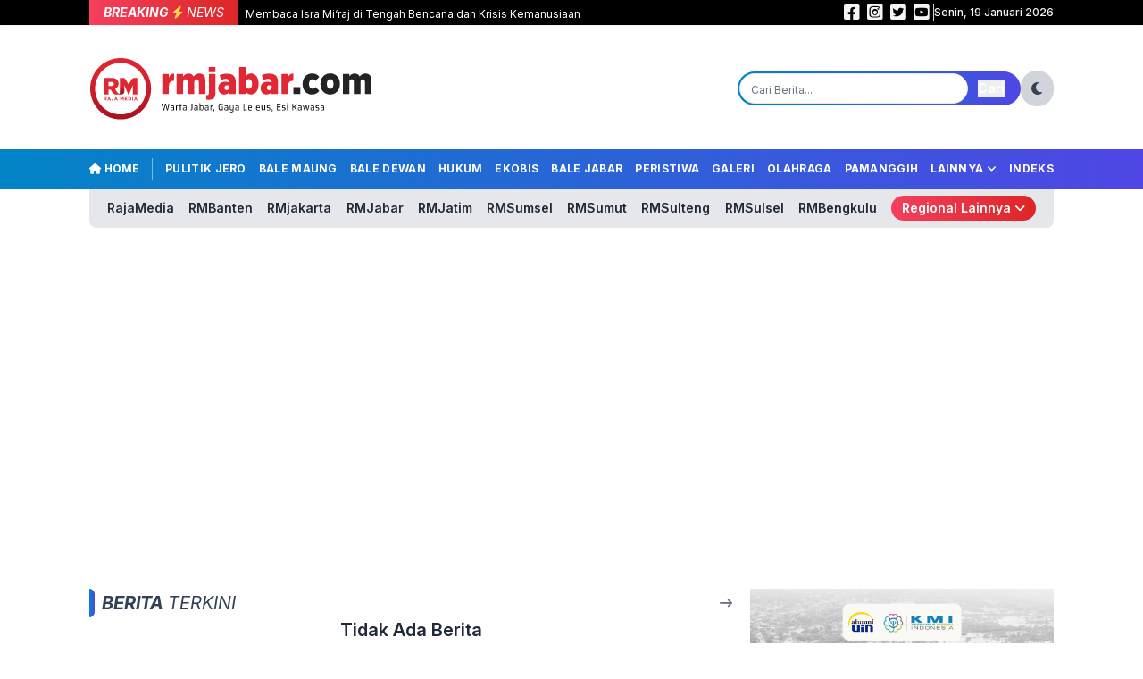

--- FILE ---
content_type: text/html; charset=utf-8
request_url: https://rmjabar.com/kategori/otomotif
body_size: 8440
content:
<!DOCTYPE html>
<html lang="id">
<head>
    <meta charset="UTF-8">
    <meta name="viewport" content="width=device-width, initial-scale=1.0, viewport-fit=cover">
    <meta http-equiv="X-UA-Compatible" content="ie=edge">

    
    <link rel="preconnect" href="https://fonts.googleapis.com">
    <link rel="preconnect" href="https://fonts.gstatic.com" crossorigin>
    
    <link href="https://fonts.googleapis.com/css2?family=Inter:ital,opsz,wght@0,14..32,100..900;1,14..32,100..900&display=swap" rel="stylesheet">

    
    <link href="https://rmjabar.com/plugin/swiper/swiper-bundle.min.css" rel="stylesheet">
    
    <link href="https://rmjabar.com/plugin/fontawesome/css/all.min.css" rel="stylesheet">

        <link rel="preload" as="style" href="https://rmjabar.com/build/assets/app-DnsKKNRn.css" /><link rel="modulepreload" href="https://rmjabar.com/build/assets/app-CAiCLEjY.js" /><link rel="modulepreload" href="https://rmjabar.com/build/assets/script-BxqyKUkW.js" /><link rel="stylesheet" href="https://rmjabar.com/build/assets/app-DnsKKNRn.css" data-navigate-track="reload" /><script type="module" src="https://rmjabar.com/build/assets/app-CAiCLEjY.js" data-navigate-track="reload"></script><script type="module" src="https://rmjabar.com/build/assets/script-BxqyKUkW.js" data-navigate-track="reload"></script>
    <!-- PWA  -->
    <meta name="theme-color" content="#d10010">
    <link rel="apple-touch-icon" href="https://rmjabar.com/logo.png">
    <link rel="manifest" href="https://rmjabar.com/manifest.json">
    <meta name="mobile-web-app-capable" content="yes">
    <meta name="apple-mobile-web-app-capable" content="yes">
    <meta name="apple-mobile-web-app-status-bar-style" content="black-translucent">

    
    <link rel="shortcut icon" href="https://rajamedia.co/storage/004/gambar/logo/rmjabar-favicon-10012026-203732.ico">

    <title>Berita Otomotif - RMJabar</title>

          <!-- Google tag (gtag.js) -->
<script async src="https://www.googletagmanager.com/gtag/js?id=G-JT8RXGHGBY"></script>
<script>
  window.dataLayer = window.dataLayer || [];
  function gtag(){dataLayer.push(arguments);}
  gtag('js', new Date());

  gtag('config', 'G-JT8RXGHGBY');
</script>
    
    
    <link rel="canonical" href="https://rmjabar.com/kategori/otomotif">
    <meta name="robots" content="index, follow">
    <meta name="language" content="id">
    <meta name="distribution" content="global">
    <meta name="rating" content="general">

    
            <meta name="description" content="Berita Otomotif terkini">
        <meta name="keywords" content="Berita Otomotif terkini">
        <meta name="news_keywords" content="Berita Otomotif terkini">
        <meta name="author" content="RMJabar">

        
        <meta property="og:type" content="website">
        <meta property="og:title" content="Berita Otomotif - RMJabar">
        <meta property="og:description" content="Berita Otomotif terkini">
        <meta property="og:url" content="https://rmjabar.com/kategori/otomotif">
        <meta property="og:site_name" content="RMJabar">
        <meta property="og:image" content="https://rajamedia.co/storage/004/gambar/logo/rmjabar-10012026-203732.svg">
        <meta property="og:image:secure_url" content="https://rajamedia.co/storage/004/gambar/logo/rmjabar-10012026-203732.svg">
        <meta property="og:image:type" content="image/jpeg">
        <meta property="og:locale" content="id_ID">
        
        <meta property="article:author" content="RMJabar">
        <meta property="article:publisher" content="">
        <meta property="fb:pages" content="">
        <meta property="fb:app_id" content="">
        
        
        <meta name="twitter:card" content="summary_large_image">
        <meta name="twitter:site" content="">
        <meta name="twitter:creator" content="">
        <meta name="twitter:title" content="Berita Otomotif - RMJabar">
        <meta name="twitter:description" content="Berita Otomotif terkini">
        <meta name="twitter:image" content="https://rajamedia.co/storage/004/gambar/logo/rmjabar-10012026-203732.svg">

        
        <script type="application/ld+json">
        {
            "@context": "https://schema.org",
            "@type": "NewsArticle",
            "headline": "Berita Otomotif - RMJabar",
            "description": "Berita Otomotif terkini",
            "mainEntityOfPage": {
                "@type": "WebPage",
                "@id": "https://rmjabar.com/kategori/otomotif"
            },
            "author": {
                "@type": "Person",
                "name": "RMJabar"
            },
            "publisher": {
                "@type": "Organization",
                "name": "RMJabar",
                "logo": {
                    "@type": "ImageObject",
                    "url": "https://rajamedia.co/storage/004/gambar/logo/rmjabar-10012026-203732.svg"
                }
            },
            "image": ["https://rajamedia.co/storage/004/gambar/logo/rmjabar-10012026-203732.svg"]
        }
        </script>
        
</head>
<body class="dark:bg-gray-900 selection:bg-red-600 selection:text-white">
  <header class="w-full h-auto shadow-md lg:shadow-none transition">
  <!-- Mobile Nav -->
  <nav class="lg:hidden fixed z-20 top-0 bg-white dark:bg-gray-800 shadow-md w-full px-4 mx-auto py-2">
    <div class="relative flex flex-warp items-center justify-between">
      <div id="justify" class="z-20 w-full flex items-center justify-between">
        <a href="https://rmjabar.com">
          <img src="https://rajamedia.co/storage/004/gambar/logo/rmjabar-10012026-203732.svg" alt="RMJabar" class="block dark:hidden w-40">
          <img src="https://rajamedia.co/storage/004/gambar/logo/rmjabar-dark-10012026-203732.svg" alt="RMJabar" class="hidden dark:block w-40">
        </a>

        <div class="flex flex-row gap-3 items-center">
          
          <button id="theme-toggle-mobile" type="button" class="w-7 h-7 text-gray-700 bg-gray-300 hover:bg-gray-400 rounded-full p-[5px]">
            <div id="theme-toggle-dark-icon-mobile" class="hidden text-sm text-center"><i class="fa-solid fa-moon"></i></div>
            <div id="theme-toggle-light-icon-mobile" class="hidden text-sm text-center"><i class="fa-solid fa-sun"></i></div>
          </button>
          

          <!-- hamburger Menu -->
          <div class="flex">
            <button id="hamburger" class="relative w-8 h-8">
              <div class="hidden rotate-45"></div><div class="hidden -rotate-45"></div>
              <div role="hidden" id="line" class="inset-0 w-6 h-0.5 m-auto rounded-full bg-gray-500 transform transition duration-300"></div>
              <div role="hidden" id="line2" class="inset-0 w-5 h-0.5 mt-1.5 ml-2 m-auto rounded-full bg-gray-500 transform transition duration-300"></div>
              <div role="hidden" id="line3" class="inset-0 w-6 h-0.5 mt-1.5 m-auto rounded-full bg-gray-500 transform transition duration-300"></div>
            </button>
          </div>
          <!-- /Hamburger Menu -->
        </div>

      </div>
    </div>
  </nav>

  <div id="navlinks" class="fixed z-50 hidden h-screen w-full bg-slate-800 transition">
    <div class="px-4 mt-8 text-gray-600 text-lg tracking-wide mx-auto lg:flex lg:space-x-8 lg:py-0">

      <div class="relative w-full">
        <form action="/search" class="w-full" autocomplete="off">
          <input type="text" name="cari" class="w-full px-3 py-1.5 rounded-lg border border-gray-200 focus:outline-none focus:ring-1 focus:ring-sky-500"
            placeholder="Cari Berita..." value="" required>
          <div class="absolute top-0 right-0 w-auto h-full rounded-r-lg main_color">
            <button type="submit" class="py-1 px-4 text-white"><i class="fas fa-search"></i></button>
          </div>
        </form>
      </div>

      <div class="w-full flex flex-col gap-2 divide-y divide-gray-300 mt-6">
                              <div><a href="/kategori/politik-3" class="block w-full pt-2 transition text-white"><i class="fa-solid fa-circle-chevron-right"></i> Pulitik Jero</a></div>
                      <div><a href="/kategori/bale-maung-3" class="block w-full pt-2 transition text-white"><i class="fa-solid fa-circle-chevron-right"></i> Bale Maung</a></div>
                      <div><a href="/kategori/parlemen-3" class="block w-full pt-2 transition text-white"><i class="fa-solid fa-circle-chevron-right"></i> Bale Dewan</a></div>
                      <div><a href="/kategori/hukum-3" class="block w-full pt-2 transition text-white"><i class="fa-solid fa-circle-chevron-right"></i> Hukum</a></div>
                      <div><a href="/kategori/ekbis-3" class="block w-full pt-2 transition text-white"><i class="fa-solid fa-circle-chevron-right"></i> Ekobis</a></div>
                      <div><a href="/kategori/bale-jabar-3" class="block w-full pt-2 transition text-white"><i class="fa-solid fa-circle-chevron-right"></i> Bale Jabar</a></div>
                      <div><a href="/kategori/peristiwa-3" class="block w-full pt-2 transition text-white"><i class="fa-solid fa-circle-chevron-right"></i> Peristiwa</a></div>
                      <div><a href="/kategori/galeri-3" class="block w-full pt-2 transition text-white"><i class="fa-solid fa-circle-chevron-right"></i> Galeri</a></div>
                      <div><a href="/kategori/olahraga-3" class="block w-full pt-2 transition text-white"><i class="fa-solid fa-circle-chevron-right"></i> Olahraga</a></div>
                      <div><a href="/kategori/opini-3" class="block w-full pt-2 transition text-white"><i class="fa-solid fa-circle-chevron-right"></i> Pamanggih</a></div>
                          <div><a href="/indeks" class="block w-full pt-2 transition text-white"><i class="fa-solid fa-list-ul"></i> Indeks</a></div>
      </div>

      <div class="w-full mt-24">
        <div class="text-sm text-gray-400 font-semibold">RMJabar</div>
        <div class="text-xxs text-gray-400 font-light">Warta Jawa Barat, Gaya Leuleus Eusi Kawasa!</div>
      </div>

    </div>
  </div>

  <!-- /Mobile Nav -->

  <!-- PC Nav -->
  <nav class="hidden lg:block">
    <div class="w-full h-auto bg-black shadow-sm">
      <div class="mx-auto lg:w-[1080px] px-4 xl:px-0 flex flex-row items-center justify-between">

        <div class="flex flex-row gap-2 items-center">
          <div class="py-1 secondary_color px-4 h-full text-sm text-white italic whitespace-nowrap">
            <span class="font-bold">BREAKING</span> <i class="fa-solid fa-bolt text-amber-300"></i> <span>NEWS</span>
          </div>

          <div class="swiper breakingSwiper w-[600px] overflow-hidden">
            <div class="swiper-wrapper">
                            <div class="swiper-slide">
                <a href="/berita/andina-minta-semua-aplikasi-digital-tunduk-regulasi-ri-usai-blokir-grok-2" class="ml-2 text-xs text-white hover:text-amber-400">Andina Minta Semua Aplikasi Digital Tunduk Regulasi RI Usai Blokir Grok</a>
              </div>
                            <div class="swiper-slide">
                <a href="/berita/membaca-isra-mi-raj-di-tengah-bencana-dan-krisis-kemanusiaan-2" class="ml-2 text-xs text-white hover:text-amber-400">Membaca Isra Mi‘raj di Tengah Bencana dan Krisis  Kemanusiaan</a>
              </div>
                            <div class="swiper-slide">
                <a href="/berita/konsultasi-risiko-korupsi-pembelian-energi-as-dan-garuda-airlangga-sambangi-kpk-2" class="ml-2 text-xs text-white hover:text-amber-400">Konsultasi Risiko Korupsi Pembelian Energi AS dan Garuda, Airlangga Sambangi KPK!</a>
              </div>
                            <div class="swiper-slide">
                <a href="/berita/kesejahteraan-hakim-ad-hoc-disorot-dpr-minta-perpres-direvisi-2" class="ml-2 text-xs text-white hover:text-amber-400">Kesejahteraan Hakim Ad-Hoc Disorot, DPR Minta Perpres Direvisi</a>
              </div>
                            <div class="swiper-slide">
                <a href="/berita/pesta-maung-di-gbla-persib-tumbangkan-persija-1-0-dan-raih-gelar-juara-paruh-musim-2" class="ml-2 text-xs text-white hover:text-amber-400">PERSIB Sah Juara Paruh Musim Usai Terkam PERSIJA 1-0 di GBLA</a>
              </div>
                          </div>
          </div>

        </div>

        <div class="flex flex-row gap-2 items-center whitespace-nowrap">

          <div class="flex flex-row items-center justify-center">
            <div class="text-xl text-gray-100 hover:text-yellow-300"><a href="#"><i class="fab fa-facebook-square"></i></a></div>
            <div class="text-xl text-gray-100 hover:text-yellow-300 ml-2"><a href="#"><i class="fab fa-instagram-square"></i></a></div>
            <div class="text-xl text-gray-100 hover:text-yellow-300 ml-2"><a href="#"><i class="fab fa-twitter-square"></i></a></div>
            <div class="text-xl text-gray-100 hover:text-yellow-300 ml-2"><a href="#"><i class="fab fa-youtube-square"></i></a></div>
          </div>

          <div class="w-px h-5 ml-1 bg-gray-300"></div>

          <div class="text-xs text-gray-100 font-medium">Senin, 19 Januari 2026</div>
        </div>

      </div>
    </div>

    <div class="mx-auto lg:w-[1080px] px-4 xl:px-0 mt-6 flex flex-row items-center justify-between">
      
      <div class="w-auto my-3">
        <a href="https://rmjabar.com"><img class="block dark:hidden w-80" src="https://rajamedia.co/storage/004/gambar/logo/rmjabar-10012026-203732.svg" alt="RMJabar"></a>
        <a href="https://rmjabar.com"><img class="hidden dark:block w-80" src="https://rajamedia.co/storage/004/gambar/logo/rmjabar-dark-10012026-203732.svg" alt="RMJabar"></a>
      </div>
      

      <div class="w-auto flex flex-row gap-3 items-center">
        
        <form action="/search" class="w-full" autocomplete="off">
          <div
            class="flex flex-row main_color p-0.5 rounded-full items-center justify-between">

            <div class="relative block w-64">
              <input type="text" name="cari" class="w-full px-3 py-1 rounded-full border border-gray-200 focus:outline-none focus:ring-1 focus:amber-sky-300 placeholder:text-xs"
                placeholder="Cari Berita..." value="" required>
            </div>

            <button type="submit" class="text-sm text-white ml-2 mr-4 font-semibold hover:text-yellow-300">Cari</button>

          </div>
        </form>
        

        
        <button id="theme-toggle" type="button" class="w-10 h-10 text-gray-700 bg-gray-300 hover:bg-gray-400 rounded-full p-2">
          <div id="theme-toggle-dark-icon" class="hidden text-base text-center"><i class="fa-solid fa-moon"></i></div>
          <div id="theme-toggle-light-icon" class="hidden text-base text-center"><i class="fa-solid fa-sun"></i></div>
        </button>
        
      </div>


    </div>

    
    <div class="mx-auto w-full mt-5 overflow-hidden py-2.5 px-6 main_color">
      <div class="lg:w-[1080px] px-4 lg:px-0 mx-auto flex flex-row grow-0 gap-2 lg:gap-1 items-center justify-between">
        <div class="text-xs text-white hover:text-yellow-300 uppercase font-bold whitespace-nowrap"><a
            href="https://rmjabar.com"><i class="fas fa-home"></i> Home</a></div>
        <div class="h-6 w-px bg-gray-100/50"></div>

                        <div class="text-xs text-white hover:text-yellow-300 font-bold uppercase tracking-wide whitespace-nowrap">
          <a href="/kategori/politik-3">Pulitik Jero</a>
        </div>
                <div class="text-xs text-white hover:text-yellow-300 font-bold uppercase tracking-wide whitespace-nowrap">
          <a href="/kategori/bale-maung-3">Bale Maung</a>
        </div>
                <div class="text-xs text-white hover:text-yellow-300 font-bold uppercase tracking-wide whitespace-nowrap">
          <a href="/kategori/parlemen-3">Bale Dewan</a>
        </div>
                <div class="text-xs text-white hover:text-yellow-300 font-bold uppercase tracking-wide whitespace-nowrap">
          <a href="/kategori/hukum-3">Hukum</a>
        </div>
                <div class="text-xs text-white hover:text-yellow-300 font-bold uppercase tracking-wide whitespace-nowrap">
          <a href="/kategori/ekbis-3">Ekobis</a>
        </div>
                <div class="text-xs text-white hover:text-yellow-300 font-bold uppercase tracking-wide whitespace-nowrap">
          <a href="/kategori/bale-jabar-3">Bale Jabar</a>
        </div>
                <div class="text-xs text-white hover:text-yellow-300 font-bold uppercase tracking-wide whitespace-nowrap">
          <a href="/kategori/peristiwa-3">Peristiwa</a>
        </div>
                <div class="text-xs text-white hover:text-yellow-300 font-bold uppercase tracking-wide whitespace-nowrap">
          <a href="/kategori/galeri-3">Galeri</a>
        </div>
                <div class="text-xs text-white hover:text-yellow-300 font-bold uppercase tracking-wide whitespace-nowrap">
          <a href="/kategori/olahraga-3">Olahraga</a>
        </div>
                <div class="text-xs text-white hover:text-yellow-300 font-bold uppercase tracking-wide whitespace-nowrap">
          <a href="/kategori/opini-3">Pamanggih</a>
        </div>
                
                <div class="group text-xs text-white hover:text-yellow-300 font-bold uppercase tracking-wide whitespace-nowrap"> Lainnya <i class="fa-solid fa-angle-down"></i>
          <div class="group-hover:block dropdown-menu absolute hidden h-auto">
            <div class="relative z-50 top-0 mt-5 w-auto divide-y divide-gray-100/50 main_color shadow px-6 py-4 rounded-md">
                            <div class="py-1.5 block text-white hover:text-yellow-300 font-bold text-xs uppercase whitespace-nowrap">
                <a href="/kategori/daerah-3">Nusantara</a>
              </div>
                            <div class="py-1.5 block text-white hover:text-yellow-300 font-bold text-xs uppercase whitespace-nowrap">
                <a href="/kategori/dunia-3">Mancanagara</a>
              </div>
                            <div class="py-1.5 block text-white hover:text-yellow-300 font-bold text-xs uppercase whitespace-nowrap">
                <a href="/kategori/keamanan-3">Kaamanan</a>
              </div>
                            <div class="py-1.5 block text-white hover:text-yellow-300 font-bold text-xs uppercase whitespace-nowrap">
                <a href="/kategori/pendidikan-3">Piwulang</a>
              </div>
                            <div class="py-1.5 block text-white hover:text-yellow-300 font-bold text-xs uppercase whitespace-nowrap">
                <a href="/kategori/kesehatan-3">Kesehatan</a>
              </div>
                            <div class="py-1.5 block text-white hover:text-yellow-300 font-bold text-xs uppercase whitespace-nowrap">
                <a href="/kategori/gaya-hidup-3">Gaya Hirup</a>
              </div>
                            <div class="py-1.5 block text-white hover:text-yellow-300 font-bold text-xs uppercase whitespace-nowrap">
                <a href="/kategori/otomotif-3">Otomotif</a>
              </div>
                          </div>
          </div>
        </div>
        
        <div class="text-xs text-white hover:text-yellow-300 font-bold uppercase tracking-wide whitespace-nowrap">
          <a href="/indeks">Indeks</a>
        </div>

      </div>
    </div>
    

    
    <div class="mx-auto lg:w-[1080px] h-auto py-2 px-5 bg-gray-200 dark:bg-gray-300 rounded-b-lg overflow-hidden">
      <div class="flex flex-row gap-4 items-center justify-between">
                <div class="text-sm font-semibold text-gray-800 hover:text-red-600"><a href="https://rajamedia.co">RajaMedia</a></div>
                <div class="text-sm font-semibold text-gray-800 hover:text-red-600"><a href="https://rmbanten.com">RMBanten</a></div>
                <div class="text-sm font-semibold text-gray-800 hover:text-red-600"><a href="https://rmjakarta.com">RMjakarta</a></div>
                <div class="text-sm font-semibold text-gray-800 hover:text-red-600"><a href="https://rmjabar.com">RMJabar</a></div>
                <div class="text-sm font-semibold text-gray-800 hover:text-red-600"><a href="https://rmjatim.com">RMJatim</a></div>
                <div class="text-sm font-semibold text-gray-800 hover:text-red-600"><a href="https://rmsumsel.com">RMSumsel</a></div>
                <div class="text-sm font-semibold text-gray-800 hover:text-red-600"><a href="https://rmsumut.com">RMSumut</a></div>
                <div class="text-sm font-semibold text-gray-800 hover:text-red-600"><a href="https://rmsulteng.com">RMSulteng</a></div>
                <div class="text-sm font-semibold text-gray-800 hover:text-red-600"><a href="https://rmsulsel.com">RMSulsel</a></div>
                <div class="text-sm font-semibold text-gray-800 hover:text-red-600"><a href="https://rmbengkulu.com">RMBengkulu</a></div>
        
        <div class="group text-sm font-semibold text-white hover:text-amber-300 secondary_color px-3 py-1 rounded-full">Regional Lainnya <i class="fa-solid fa-angle-down"></i>
          <div class="group-hover:block dropdown-menu absolute hidden h-auto">
            <div class="relative z-50 top-0 mt-5 w-auto divide-y divide-gray-100/50 secondary_color shadow px-6 py-4 rounded-md">
                              <div class="py-1.5 block text-sm font-semibold text-white hover:text-amber-300"><a href="https://rmbali.com">RMBali</a></div>
                              <div class="py-1.5 block text-sm font-semibold text-white hover:text-amber-300"><a href="https://rmkaltim.com">RMKaltim</a></div>
                              <div class="py-1.5 block text-sm font-semibold text-white hover:text-amber-300"><a href="https://rmmaluku.com">RMMaluku</a></div>
                              <div class="py-1.5 block text-sm font-semibold text-white hover:text-amber-300"><a href="https://rmpapua.com">RMPapua</a></div>
                              <div class="py-1.5 block text-sm font-semibold text-white hover:text-amber-300"><a href="https://indramayu.rmjabar.com/">RMIndramayu</a></div>
                          </div>
          </div>
        </div>

      </div>
    </div>
    

    
    <div class="navigasi w-full h-auto hidden fixed z-50 top-0 shadow-md">

      <div class="w-full bg-white py-1.5">
        <div class="mx-auto lg:w-[1080px] px-4 xl:px-0 flex flex-row items-center justify-between">

          <div class="w-auto">
            <a href="https://rmjabar.com"><img class="w-56" src="https://rajamedia.co/storage/004/gambar/logo/rmjabar-10012026-203732.svg" alt="RMJabar"></a>
          </div>

          <form action="/search" class="w-72" autocomplete="off">
            <div class="flex flex-row main_color p-0.5 rounded-full items-center justify-between">

              <div class="w-full relative block">
                <input type="text" name="cari" class="w-full px-2 py-0.5 rounded-full border border-gray-200 focus:outline-none focus:ring-1 focus:amber-sky-300 placeholder:text-xs"
                  placeholder="Cari Berita..." value="" required>
              </div>

              <button type="submit" class="text-xs text-white ml-2 mr-4 font-semibold hover:text-yellow-300">Cari</button>

            </div>
          </form>

        </div>
      </div>

      <div class="w-full main_color">
        <div class="mx-auto lg:w-[1080px] px-4 xl:px-0 flex flex-row grow-0 gap-2 lg:gap-1 py-1.5 items-center justify-between">
          <div class="text-xs text-white hover:text-amber-300 font-bold uppercase whitespace-nowrap"><a href="https://rmjabar.com"><i class="fas fa-home"></i> Home</a></div>
          <div class="h-6 w-px bg-gray-100/50"></div>
                                  <div class="text-xs text-white hover:text-yellow-300 font-bold uppercase tracking-wide whitespace-nowrap">
              <a href="/kategori/politik-3">Pulitik Jero</a>
            </div>
                        <div class="text-xs text-white hover:text-yellow-300 font-bold uppercase tracking-wide whitespace-nowrap">
              <a href="/kategori/bale-maung-3">Bale Maung</a>
            </div>
                        <div class="text-xs text-white hover:text-yellow-300 font-bold uppercase tracking-wide whitespace-nowrap">
              <a href="/kategori/parlemen-3">Bale Dewan</a>
            </div>
                        <div class="text-xs text-white hover:text-yellow-300 font-bold uppercase tracking-wide whitespace-nowrap">
              <a href="/kategori/hukum-3">Hukum</a>
            </div>
                        <div class="text-xs text-white hover:text-yellow-300 font-bold uppercase tracking-wide whitespace-nowrap">
              <a href="/kategori/ekbis-3">Ekobis</a>
            </div>
                        <div class="text-xs text-white hover:text-yellow-300 font-bold uppercase tracking-wide whitespace-nowrap">
              <a href="/kategori/bale-jabar-3">Bale Jabar</a>
            </div>
                        <div class="text-xs text-white hover:text-yellow-300 font-bold uppercase tracking-wide whitespace-nowrap">
              <a href="/kategori/peristiwa-3">Peristiwa</a>
            </div>
                        <div class="text-xs text-white hover:text-yellow-300 font-bold uppercase tracking-wide whitespace-nowrap">
              <a href="/kategori/galeri-3">Galeri</a>
            </div>
                        <div class="text-xs text-white hover:text-yellow-300 font-bold uppercase tracking-wide whitespace-nowrap">
              <a href="/kategori/olahraga-3">Olahraga</a>
            </div>
                        <div class="text-xs text-white hover:text-yellow-300 font-bold uppercase tracking-wide whitespace-nowrap">
              <a href="/kategori/opini-3">Pamanggih</a>
            </div>
                      
                    <div class="group relative text-xs text-white hover:text-amber-300 font-bold uppercase tracking-wide"> Lainnya <i class="fa-solid fa-angle-down"></i>
            <div class="group-hover:block dropdown-menu absolute hidden h-auto">
              <div class="relative z-10 top-0 mt-5 w-auto divide-y divide-gray-100/50 main_color shadow px-6 py-4 rounded-md">
                                <div class="py-1.5 block text-white hover:text-yellow-300 font-bold uppercase text-xs whitespace-nowrap">
                  <a href="/kategori/daerah-3">Nusantara</a>
                </div>
                                <div class="py-1.5 block text-white hover:text-yellow-300 font-bold uppercase text-xs whitespace-nowrap">
                  <a href="/kategori/dunia-3">Mancanagara</a>
                </div>
                                <div class="py-1.5 block text-white hover:text-yellow-300 font-bold uppercase text-xs whitespace-nowrap">
                  <a href="/kategori/keamanan-3">Kaamanan</a>
                </div>
                                <div class="py-1.5 block text-white hover:text-yellow-300 font-bold uppercase text-xs whitespace-nowrap">
                  <a href="/kategori/pendidikan-3">Piwulang</a>
                </div>
                                <div class="py-1.5 block text-white hover:text-yellow-300 font-bold uppercase text-xs whitespace-nowrap">
                  <a href="/kategori/kesehatan-3">Kesehatan</a>
                </div>
                                <div class="py-1.5 block text-white hover:text-yellow-300 font-bold uppercase text-xs whitespace-nowrap">
                  <a href="/kategori/gaya-hidup-3">Gaya Hirup</a>
                </div>
                                <div class="py-1.5 block text-white hover:text-yellow-300 font-bold uppercase text-xs whitespace-nowrap">
                  <a href="/kategori/otomotif-3">Otomotif</a>
                </div>
                              </div>
            </div>
          </div>
          
          <div class="text-xs text-white hover:text-yellow-300 font-bold uppercase tracking-wide whitespace-nowrap">
            <a href="/indeks">Indeks</a>
          </div>
        </div>
      </div>
    </div>
    

  </nav>
  <!-- /PC Nav -->
</header>

<!-- Ekplorasi -->
<div id="eksplor" class="lg:hidden flex flex-row w-full main_color overflow-x-auto mt-12 mx-auto px-4 py-2 no-scrollbar">
  
  
  <div class="flex flex-row gap-4">
            <a href="/kategori/politik-3">
      <p class="text-sm text-white font-semibold whitespace-nowrap">Pulitik Jero</p>
    </a>
        <a href="/kategori/bale-maung-3">
      <p class="text-sm text-white font-semibold whitespace-nowrap">Bale Maung</p>
    </a>
        <a href="/kategori/parlemen-3">
      <p class="text-sm text-white font-semibold whitespace-nowrap">Bale Dewan</p>
    </a>
        <a href="/kategori/hukum-3">
      <p class="text-sm text-white font-semibold whitespace-nowrap">Hukum</p>
    </a>
        <a href="/kategori/ekbis-3">
      <p class="text-sm text-white font-semibold whitespace-nowrap">Ekobis</p>
    </a>
        <a href="/kategori/bale-jabar-3">
      <p class="text-sm text-white font-semibold whitespace-nowrap">Bale Jabar</p>
    </a>
        <a href="/kategori/peristiwa-3">
      <p class="text-sm text-white font-semibold whitespace-nowrap">Peristiwa</p>
    </a>
        <a href="/kategori/galeri-3">
      <p class="text-sm text-white font-semibold whitespace-nowrap">Galeri</p>
    </a>
        <a href="/kategori/olahraga-3">
      <p class="text-sm text-white font-semibold whitespace-nowrap">Olahraga</p>
    </a>
        <a href="/kategori/opini-3">
      <p class="text-sm text-white font-semibold whitespace-nowrap">Pamanggih</p>
    </a>
        
            <a href="/kategori/daerah-3">
      <p class="text-sm text-white font-semibold whitespace-nowrap">Nusantara</p>
    </a>
        <a href="/kategori/dunia-3">
      <p class="text-sm text-white font-semibold whitespace-nowrap">Mancanagara</p>
    </a>
        <a href="/kategori/keamanan-3">
      <p class="text-sm text-white font-semibold whitespace-nowrap">Kaamanan</p>
    </a>
        <a href="/kategori/pendidikan-3">
      <p class="text-sm text-white font-semibold whitespace-nowrap">Piwulang</p>
    </a>
        <a href="/kategori/kesehatan-3">
      <p class="text-sm text-white font-semibold whitespace-nowrap">Kesehatan</p>
    </a>
        <a href="/kategori/gaya-hidup-3">
      <p class="text-sm text-white font-semibold whitespace-nowrap">Gaya Hirup</p>
    </a>
        <a href="/kategori/otomotif-3">
      <p class="text-sm text-white font-semibold whitespace-nowrap">Otomotif</p>
    </a>
        
    <a href="/indeks">
      <p class="text-sm text-white font-semibold whitespace-nowrap">Indeks</p>
    </a>
  </div>
</div>
<!-- /Ekplorasi -->









  <main class="mx-auto lg:w-[1080px] px-4 xl:px-0 mt-5">

    <div class="md:flex md:flex-row md:gap-5 md:h-auto"> <!-- Headline PC Container -->
        
            <!-- Headline Swiper-->
<div class="md:w-8/12 h-full">
<div class="swiper mySwiper w-full">
    <div class="swiper-wrapper">

        
    </div>
    <div class="mt-8"><div class="swiper-pagination"></div></div>
</div>
</div>
<!-- /Headline Swiper-->


<div class="hidden md:grid md:grid-rows-2 gap-2 w-4/12 h-72 lg:h-96">


</div>
    
    </div>  <!-- Headline PC Container -->

    <div class="md:flex md:flex-row"> <!-- PC Container -->
      <div class="md:w-8/12 md:flex md:flex-col"> <!-- PC Main Container -->

        
<!-- Kategori Terkini -->
<div class="flex flex-row items-center justify-between">
    <div class="flex flex-row items-center">
        <div class="h-8 w-1.5 main_color rounded-r-full"></div>
        <div class="dark:text-gray-100 text-lg lg:text-xl ml-2 italic text-slate-700 whitespace-nowrap"><span class="font-bold">BERITA</span> TERKINI</div>    
    </div>
    <div class="text-xs lg:text-sm"><a href="/indeks" class="font-semibold py-0.5 text-gray-500 hover:text-gray-700"><i class="fa-solid fa-arrow-right-long"></i></a></div>
</div>

<div id="post" class="w-full">
  
</div>

<div id="loading" class="hidden mt-4 w-full">
  <div class="text-center font-semibold whitespace-nowrap">
  <span id="spinner" class="inline-block animate-spin rounded-full main_textcolor text-xl"><i class="fas fa-spinner"></i></span>
  <p class="ml-1 inline-block">Memuat Berita...</p>
  </div>
</div>



<!-- /Kategori Terkini --> 


      </div> <!-- /PC Main Container -->

      <div class="md:w-4/12 md:flex md:flex-col md:pl-5"> <!-- /PC Sidebar Container -->
        <div class="md:sticky md:top-0 z-0"> <!-- Sticky Sidebar -->
        
                    <div class="block w-full my-4 md:mt-0 h-auto overflow-hidden">
        <a href="https://rajamedia.co/storage/001/gambar/iklan/donasi-peduli-sumatera-ikaluin-11122025-234934.jpg"><img class="w-full object-cover" src="https://rajamedia.co/storage/004/gambar/iklan/donasi-peduli-sumatera-ikaluin-11122025-235202.jpg" alt="Donasi Peduli Sumatera IKALUIN"></a>
    </div>


<!-- ePaper -->

<!-- ePaper -->


<div class="block w-full my-4 md:mt-5 h-auto overflow-hidden">
        <blockquote class="tiktok-embed" cite="https://www.tiktok.com/@rajamedia.rm" data-unique-id="rajamedia.rm" data-embed-type="creator" style="max-width: 780px; min-width: 288px;" > <section> <a target="_blank" href="https://www.tiktok.com/@rajamedia.rm?refer=creator_embed">@rajamedia.rm</a> </section> </blockquote> <script async src="https://www.tiktok.com/embed.js"></script>
    </div>



<div class="mt-5 w-full flex-flex-row bg-gradient-to-r from-gray-200 to-slate-200 rounded-lg">
    <div class="w-full py-2.5 rounded overflow-hidden">
        <img class="w-1/2 object-cover rounded mx-auto" src="https://rajamedia.co/storage/001/network/logo-rmbanten-06072024-230438.svg" alt="RMBanten">
    </div>
    
    <div class="w-full p-4 main_color h-auto rounded-b-lg">
        
        <div class="flex w-full h-48 rounded bg-gray-200">
                            <img class="w-full h-full object-cover rounded" src="https://rajamedia.co/storage/002/2026/01/banjir-tangerang-berangsur-surut-status-darurat-masih-berlaku-18012026-182222.jpg" alt="Banjir Tangerang Berangsur Surut, Status Darurat Masih Berlaku!">
                    </div>
        <div class="mt-2">
            <a href="https://rmbanten.com/berita/banjir-tangerang-berangsur-surut-status-darurat-masih-berlaku" class="font-semibold text-white hover:text-gray-200 "><p class="leading-snug">Banjir Tangerang Berangsur Surut, Status Darurat Masih Berlaku!</p></a>
        </div>
    </div>
</div>


<!-- Populer-->
<div class="mt-5 flex flex-row items-center justify-between">
    <div class="flex flex-row items-center">
        <div class="h-8 w-1.5 main_color rounded-r-full"></div>
        <div class="dark:text-gray-100 text-lg lg:text-xl ml-2 italic text-slate-700 whitespace-nowrap"><span class="font-bold">BERITA</span> <i class="fa-solid fa-fire main_textcolor"></i> POPULER</div>
    </div>
    <div class="text-xs lg:text-sm"><a href="/indeks" class="font-semibold py-0.5 text-gray-500 hover:text-gray-700"><i class="fa-solid fa-arrow-right-long"></i></a></div>
</div>


<div class="mt-3 flex flex-col justify-between group relative h-auto rounded-xl overflow-hidden">         
    <div class="absolute top-0 z-10 px-4 py-1 main_color text-4xl text-white font-bold rounded-br-xl">01</div>
    <div class="absolute bottom-5 group-hover:mb-2 px-2 flex flex-col items-start transition-all duration-300 ease-in-out">
        <a href="/berita/kesejahteraan-hakim-ad-hoc-disorot-dpr-minta-perpres-direvisi-2" class="z-10 mx-2 text-sm lg:text-base font-semibold leading-tight text-white antialiased">Kesejahteraan Hakim Ad-Hoc Disorot, DPR Minta Perpres Direvisi</a>
        <p class="z-10 mx-2 text-xxs mt-3 text-white antialiased"><span class="font-bold main_color px-2 py-1 text-white rounded-full">Bale Dewan</span> 4 hari yang lalu</p>
    </div>

    <a href="/berita/kesejahteraan-hakim-ad-hoc-disorot-dpr-minta-perpres-direvisi-2" class="w-full">
    <div class="flex w-full h-52 md:h-40 lg:h-52 z-1 bg-gradient-to-t from-gray-900 to-gray-400 rounded-xl overflow-hidden">
        <img class="w-full h-full object-cover mix-blend-overlay group-hover:brightness-75 transition-all duration-300 ease-in-out" src="https://rajamedia.co/storage/001/2026/01/kesejahteraan-hakim-ad-hoc-disorot-dpr-minta-perpres-direvisi-14012026-215945.jpg" alt="Anggota Komisi III DPR RI, I Wayan Sudirta - Humas DPR -">
    </div>
    </a>
</div>


<div class="group flex flex-col w-full mt-4">
    <div class="flex flex-row w-full items-center gap-3">
        <div class="flex w-10">
            <div class="text-4xl font-bold text-gray-300 group-hover:main_textcolor">02</div>
        </div>
        <div class="flex w-full h-full">
            <div class="ml-2 w-px h-auto min-h-25px bg-gray-400"></div>
            <div class="flex flex-col">
                <a href="/berita/membaca-isra-mi-raj-di-tengah-bencana-dan-krisis-kemanusiaan-2" class="dark:text-gray-100 ml-3 text-sm md:text-base font-semibold leading-snug main_hovertext">Membaca Isra Mi‘raj di Tengah Bencana dan Krisis  Kemanusiaan</a>
                <p class="dark:text-gray-300 pl-3 text-xxs mt-1"><span class="font-bold main_textcolor">Pamanggih</span> | 2 hari yang lalu</p>
            </div>
        </div>
    </div>
</div>
<div class="group flex flex-col w-full mt-4">
    <div class="flex flex-row w-full items-center gap-3">
        <div class="flex w-10">
            <div class="text-4xl font-bold text-gray-300 group-hover:main_textcolor">03</div>
        </div>
        <div class="flex w-full h-full">
            <div class="ml-2 w-px h-auto min-h-25px bg-gray-400"></div>
            <div class="flex flex-col">
                <a href="/berita/andina-minta-semua-aplikasi-digital-tunduk-regulasi-ri-usai-blokir-grok-2" class="dark:text-gray-100 ml-3 text-sm md:text-base font-semibold leading-snug main_hovertext">Andina Minta Semua Aplikasi Digital Tunduk Regulasi RI Usai Blokir Grok</a>
                <p class="dark:text-gray-300 pl-3 text-xxs mt-1"><span class="font-bold main_textcolor">Bale Dewan</span> | 1 hari yang lalu</p>
            </div>
        </div>
    </div>
</div>
<div class="group flex flex-col w-full mt-4">
    <div class="flex flex-row w-full items-center gap-3">
        <div class="flex w-10">
            <div class="text-4xl font-bold text-gray-300 group-hover:main_textcolor">04</div>
        </div>
        <div class="flex w-full h-full">
            <div class="ml-2 w-px h-auto min-h-25px bg-gray-400"></div>
            <div class="flex flex-col">
                <a href="/berita/konsultasi-risiko-korupsi-pembelian-energi-as-dan-garuda-airlangga-sambangi-kpk-2" class="dark:text-gray-100 ml-3 text-sm md:text-base font-semibold leading-snug main_hovertext">Konsultasi Risiko Korupsi Pembelian Energi AS dan Garuda, Airlangga Sambangi KPK!</a>
                <p class="dark:text-gray-300 pl-3 text-xxs mt-1"><span class="font-bold main_textcolor">Hukum</span> | 4 hari yang lalu</p>
            </div>
        </div>
    </div>
</div>
<!-- /Populer-->


                  
        </div> <!-- Sticky Sidebar -->
      </div> <!-- /PC Sidebar Container -->

    </div> <!-- /PC Container -->

        
  </main>

  <footer class="mt-8">
    <div class="flex flex-col w-full h-auto bg-gray-800 dark:bg-black items-center">
      <div class="flex py-6 mt-4">
        <a href="https://rmjabar.com">
          <img class="w-64" src="https://rajamedia.co/storage/004/gambar/logo/rmjabar-dark-10012026-203732.svg" alt="RMJabar">
        </a>
      </div>

      <div class="px-10 mb-5 text-xxs 2xl:text-xs text-white text-center">Bumi Serpong Damai (BSD), Tangerang Selatan</div>


      <div class="font-bold lg:text-lg text-amber-300">RAJAMEDIA NETWORK</div>
      

      <div class="mt-2 px-6 lg:w-[1080px] lg:px-0 grid grid-cols-3 gap-2 items-center flex-wrap justify-center">
                <div class="px-2 py-1 block text-sm font-semibold text-gray-200 hover:text-white text-center bg-gray-500 rounded"><a href="https://rajamedia.co">RajaMedia</a></div>
                <div class="px-2 py-1 block text-sm font-semibold text-gray-200 hover:text-white text-center bg-gray-500 rounded"><a href="https://rmbanten.com">RMBanten</a></div>
                <div class="px-2 py-1 block text-sm font-semibold text-gray-200 hover:text-white text-center bg-gray-500 rounded"><a href="https://rmjakarta.com">RMjakarta</a></div>
                <div class="px-2 py-1 block text-sm font-semibold text-gray-200 hover:text-white text-center bg-gray-500 rounded"><a href="https://rmjabar.com">RMJabar</a></div>
                <div class="px-2 py-1 block text-sm font-semibold text-gray-200 hover:text-white text-center bg-gray-500 rounded"><a href="https://rmjatim.com">RMJatim</a></div>
                <div class="px-2 py-1 block text-sm font-semibold text-gray-200 hover:text-white text-center bg-gray-500 rounded"><a href="https://rmsumsel.com">RMSumsel</a></div>
                <div class="px-2 py-1 block text-sm font-semibold text-gray-200 hover:text-white text-center bg-gray-500 rounded"><a href="https://rmsumut.com">RMSumut</a></div>
                <div class="px-2 py-1 block text-sm font-semibold text-gray-200 hover:text-white text-center bg-gray-500 rounded"><a href="https://rmsulteng.com">RMSulteng</a></div>
                <div class="px-2 py-1 block text-sm font-semibold text-gray-200 hover:text-white text-center bg-gray-500 rounded"><a href="https://rmsulsel.com">RMSulsel</a></div>
                <div class="px-2 py-1 block text-sm font-semibold text-gray-200 hover:text-white text-center bg-gray-500 rounded"><a href="https://rmbengkulu.com">RMBengkulu</a></div>
                <div class="px-2 py-1 block text-sm font-semibold text-gray-200 hover:text-white text-center bg-gray-500 rounded"><a href="https://rmbali.com">RMBali</a></div>
                <div class="px-2 py-1 block text-sm font-semibold text-gray-200 hover:text-white text-center bg-gray-500 rounded"><a href="https://rmkaltim.com">RMKaltim</a></div>
                <div class="px-2 py-1 block text-sm font-semibold text-gray-200 hover:text-white text-center bg-gray-500 rounded"><a href="https://rmmaluku.com">RMMaluku</a></div>
                <div class="px-2 py-1 block text-sm font-semibold text-gray-200 hover:text-white text-center bg-gray-500 rounded"><a href="https://rmpapua.com">RMPapua</a></div>
                <div class="px-2 py-1 block text-sm font-semibold text-gray-200 hover:text-white text-center bg-gray-500 rounded"><a href="https://indramayu.rmjabar.com/">RMIndramayu</a></div>
              </div>
      
      <div class="w-full lg:w-[1080px] px-10 mt-4 lg:px-0">
        <div class="h-px bg-gray-400"></div>
      </div>

      <div class="font-bold mt-5 lg:text-lg text-amber-300">FOLLOW US</div>
      <div class="flex flex-row mt-2 items-center justify-center">
        <div class="text-3xl text-gray-200 hover:text-white"><a href="#"><i class="fab fa-facebook-square"></i></a></div>
        <div class="text-3xl text-gray-200 hover:text-white ml-3"><a href="#"><i class="fab fa-instagram-square"></i></a></div>
        <div class="text-3xl text-gray-200 hover:text-white ml-3"><a href="#"><i class="fab fa-twitter-square"></i></a></div>
        <div class="text-3xl text-gray-200 hover:text-white ml-3"><a href="#"><i class="fab fa-youtube-square"></i></a></div>
      </div>
      
      <div class="px-10 flex flex-row mt-5 gap-x-3 md:gap-x-4 items-center flex-wrap justify-center">
                <div class="block text-sm font-semibold text-amber-300 hover:text-white text-center"><a href="/statis/redaksi-3">Redaksi</a></div>
                <div class="block text-sm font-semibold text-amber-300 hover:text-white text-center"><a href="/statis/tentang-kami-3">Tentang Kami</a></div>
                <div class="block text-sm font-semibold text-amber-300 hover:text-white text-center"><a href="/statis/kontak-kami-3">Kontak Kami</a></div>
                <div class="block text-sm font-semibold text-amber-300 hover:text-white text-center"><a href="/statis/pedoman-pemberitaan-media-siber-3">Pedoman Pemberitaan Media Siber</a></div>
              </div>
      <div class="w-full h-auto main_color mt-5">
        <div class="text-xxs lg:text-xs text-white text-center py-3">Copyright &copy; 2024 - <b>RMJabar</b> by Raja Media Network</div>
      </div>
    </div>
</footer>


<script src="https://rmjabar.com/plugin/jquery/jquery-3.6.0.min.js"></script>


<script src="https://rmjabar.com/plugin/swiper/swiper-bundle.min.js"></script>
<script src="https://rmjabar.com/sw.js"></script>

<script type="text/javascript">
$(document).ready(function () {
  var paginate = 1;
  loadMoreData(paginate);
  $(window).scroll(function() {
      if($(window).scrollTop() + $(window).height() >= $(document).height()) {
          paginate++;
          loadMoreData(paginate);
        }
  });

  // run function when user reaches to end of the page
  function loadMoreData(paginate) {
      $.ajax({
          url: '?page=' + paginate,
          type: 'get',
          datatype: 'html',
          beforeSend: function() {
              $('#loading').show();
          }
      })
      .done(function(data) {
          if(data.length == 0) {
              $('#loading').html('Tidak Ada Berita.');
              return;
            } else {
              $('#loading').hide();
              $('#post').append(data);
            }
      })
          .fail(function(jqXHR, ajaxOptions, thrownError) {
            alert('Tidak Dapat Memuat Berita.');
          });
  }
});
</script>
<script>
  $(document).scroll(function() {
    var y = $(this).scrollTop();
    if (y > 260) {
      $('.navigasi').slideDown();
    } else {
      $('.navigasi').slideUp();
    }
  });

  // Toggle Hamburger
  $('#hamburger').on('click', function(){
    if($('#navlinks').hasClass("hidden")){
      $('#navlinks').removeClass("hidden");
      // $('#justify').addClass("justify-between");
      $('#line2').addClass("hidden");
      $('#line').addClass("rotate-45 absolute");
      $('#line3').removeClass("mt-1.5");
      $('#line3').addClass("-rotate-45 absolute");
    }else{
      $('#navlinks').addClass("hidden");
      $('#line2').removeClass("hidden");
      $('#line').removeClass("rotate-45 absolute");
      $('#line3').removeClass("-rotate-45 absolute");
      $('#line3').addClass("mt-1.5");
      // console.log($('#navlinks').hasClass("hidden"))
    }
  });
</script>

<!-- Initialize Headline Swiper -->
<script>
  var swiper = new Swiper(".breakingSwiper", {
      spaceBetween: 10,
      autoplay: {
          delay: 3000,
          disableOnInteraction: false,
          pauseOnMouseEnter: true,
      },
  });

  var swiper = new Swiper(".mySwiper", {
      spaceBetween: 10,
      autoplay: {
          delay: 3000,
          disableOnInteraction: false,
          pauseOnMouseEnter: true,
      },
      pagination: {
      el: ".swiper-pagination",
      dynamicBullets: true,
      clickable: true,
      
      },
  });

  var swiper = new Swiper(".galeriSwiper", {
    autoplay: {
        delay: 3000,
        disableOnInteraction: true,
        pauseOnMouseEnter: true,
    },
    navigation: {
      nextEl: ".swiper-button-next",
      prevEl: ".swiper-button-prev",
    },
  });

  // Dark Mode Check 
  if (localStorage.getItem('color-theme') === 'dark' || (!('color-theme' in localStorage) && window.matchMedia('(prefers-color-scheme: dark)').matches)) {
    document.documentElement.classList.add('dark');
  } else {
    document.documentElement.classList.remove('dark')
  }

  // PWA
  if (!navigator.serviceWorker.controller) {
      navigator.serviceWorker.register("/sw.js").then(function (reg) {
          console.log("Service worker has been registered for scope: " + reg.scope);
      });
  }
</script>

<script defer src="https://static.cloudflareinsights.com/beacon.min.js/vcd15cbe7772f49c399c6a5babf22c1241717689176015" integrity="sha512-ZpsOmlRQV6y907TI0dKBHq9Md29nnaEIPlkf84rnaERnq6zvWvPUqr2ft8M1aS28oN72PdrCzSjY4U6VaAw1EQ==" data-cf-beacon='{"version":"2024.11.0","token":"8c0f4f17f79c45cf9b864965a2e3e3a3","r":1,"server_timing":{"name":{"cfCacheStatus":true,"cfEdge":true,"cfExtPri":true,"cfL4":true,"cfOrigin":true,"cfSpeedBrain":true},"location_startswith":null}}' crossorigin="anonymous"></script>
</body>
</html>

--- FILE ---
content_type: text/html; charset=utf-8
request_url: https://rmjabar.com/kategori/otomotif?page=1
body_size: 561
content:
<div class="text-center text-xl font-semibold">Tidak Ada Berita</div>


--- FILE ---
content_type: image/svg+xml
request_url: https://rajamedia.co/storage/004/gambar/logo/rmjabar-10012026-203732.svg
body_size: 4097
content:
<?xml version="1.0" encoding="utf-8"?>
<!-- Generator: Adobe Illustrator 27.6.1, SVG Export Plug-In . SVG Version: 6.00 Build 0)  -->
<svg version="1.1" id="Layer_1" xmlns="http://www.w3.org/2000/svg" xmlns:xlink="http://www.w3.org/1999/xlink" x="0px" y="0px"
	 viewBox="0 0 465.2 102.9" style="enable-background:new 0 0 465.2 102.9;" xml:space="preserve">
<style type="text/css">
	.st0{fill:url(#SVGID_1_);}
	.st1{fill:#DF2831;}
	.st2{fill:#E02733;}
	
		.st3{opacity:0.71;clip-path:url(#SVGID_00000098930788700432990100000010809337169063573126_);fill:url(#SVGID_00000005259840904894016700000015033281082075592636_);}
	.st4{fill:#232323;}
</style>
<g>
	<linearGradient id="SVGID_1_" gradientUnits="userSpaceOnUse" x1="51.0082" y1="1.3705" x2="51.0082" y2="100.5839">
		<stop  offset="4.954844e-07" style="stop-color:#E02733"/>
		<stop  offset="0.2572" style="stop-color:#D82430"/>
		<stop  offset="0.6545" style="stop-color:#C21B29"/>
		<stop  offset="1" style="stop-color:#AA1120"/>
	</linearGradient>
	<path class="st0" d="M51,1.4C23.6,1.4,1.4,23.6,1.4,51s22.2,49.6,49.6,49.6s49.6-22.2,49.6-49.6S78.4,1.4,51,1.4z M51,92.6
		C28,92.6,9.4,74,9.4,51S28,9.3,51,9.3S92.6,28,92.6,51S74,92.6,51,92.6z"/>
	<g>
		<path class="st1" d="M73.1,33.6c-1.7,0-3.2,0.9-4.1,2.3L64,44l-5-8.1c-0.9-1.4-2.4-2.3-4.1-2.3h-5.2v24.6c0,0.3-0.1,0.6-0.4,0.8
			c-2.6,2.1-7.2-7.9-7.2-7.9c3.7-1.6,5.5-4.3,5.5-8.3c0-2.7-0.8-4.8-2.4-6.4c-1.9-1.9-4.9-2.9-8.8-2.9H23.7v27h7.5v-8.2h3.3l3.3,5
			c1.3,2,3.5,3.2,5.9,3.2h6h2.1c2.9,0,5.3-2.4,5.3-5.3V45.1l6.3,15.4h1.3L70.9,45v15.5h7.4v-27H73.1z M39,45.6
			c-0.7,0.6-1.7,0.9-2.9,0.9h-4.9V40H36c1.3,0,2.3,0.3,3,0.8c0.7,0.5,1.1,1.3,1.1,2.4C40.1,44.3,39.7,45.1,39,45.6z"/>
		<g>
			<path class="st2" d="M23.6,69.9v-5.4h2.5c0.7,0,1.2,0.2,1.6,0.5c0.3,0.3,0.5,0.7,0.5,1.2c0,0.8-0.4,1.4-1.1,1.7l1.3,1.9h-1.4
				l-1.2-1.7h-0.9v1.7H23.6z M24.8,67.1H26c0.3,0,0.5-0.1,0.7-0.2c0.2-0.1,0.2-0.3,0.2-0.6c0-0.3-0.1-0.4-0.2-0.6
				c-0.2-0.1-0.4-0.2-0.7-0.2h-1.2V67.1z"/>
			<path class="st2" d="M29.3,69.9l2.3-5.4h1.1l2.3,5.4h-1.2l-0.5-1.2H31l-0.5,1.2H29.3z M31.4,67.6h1.4l-0.7-1.7L31.4,67.6z"/>
			<path class="st2" d="M37.6,69.9c-0.7,0-1.3-0.3-1.8-0.8l0.7-0.8c0.3,0.4,0.7,0.5,1,0.5c0.5,0,0.7-0.3,0.7-0.9v-3.5h1.2V68
				c0,0.6-0.2,1.1-0.5,1.4C38.7,69.8,38.2,69.9,37.6,69.9z"/>
			<path class="st2" d="M40.6,69.9l2.3-5.4H44l2.3,5.4h-1.2l-0.5-1.2h-2.3l-0.5,1.2H40.6z M42.7,67.6h1.4l-0.7-1.7L42.7,67.6z"/>
			<path class="st2" d="M50.6,69.9v-5.4h1.3l1.4,2.3l1.4-2.3h1.3v5.4h-1.2v-3.5l-1.5,2.3h0l-1.5-2.3v3.5H50.6z"/>
			<path class="st2" d="M57.8,69.9v-5.4h4v1H59v1.1h2.5v1H59v1.1h2.9v1H57.8z"/>
			<path class="st2" d="M63.5,69.9v-5.4h2.1c0.8,0,1.5,0.3,2.1,0.8c0.5,0.5,0.8,1.1,0.8,1.9c0,0.8-0.3,1.4-0.8,1.9
				c-0.5,0.5-1.2,0.8-2,0.8H63.5z M64.7,68.8h0.9c0.5,0,0.9-0.1,1.2-0.4c0.3-0.3,0.4-0.7,0.4-1.2c0-0.5-0.1-0.9-0.4-1.2
				s-0.7-0.5-1.2-0.5h-0.9V68.8z"/>
			<path class="st2" d="M70.1,69.9v-5.4h1.2v5.4H70.1z"/>
			<path class="st2" d="M72.8,69.9l2.3-5.4h1.1l2.3,5.4h-1.2l-0.5-1.2h-2.3L74,69.9H72.8z M74.9,67.6h1.4l-0.7-1.7L74.9,67.6z"/>
		</g>
		<g>
			<defs>
				<path id="SVGID_00000049928616303439251040000000050416516842760622_" d="M73.1,33.6c-1.7,0-3.2,0.9-4.1,2.3L64,44l-5-8.1
					c-0.9-1.4-2.4-2.3-4.1-2.3h-5.2v24.6c0,0.3-0.1,0.6-0.4,0.8c-2.6,2-7.2-7.9-7.2-7.9c3.7-1.6,5.5-4.3,5.5-8.3
					c0-2.7-0.8-4.8-2.4-6.4c-1.9-1.9-4.9-2.9-8.8-2.9H23.7v27h7.5v-8.2h3.3l3.3,5c1.3,2,3.5,3.2,5.9,3.2h6h2.1
					c2.9,0,5.3-2.4,5.3-5.3V45.1l6.3,15.4h1.3l6.3-15.5v15.5h7.4v-27H73.1z M39,45.7c-0.7,0.6-1.7,0.9-2.9,0.9h-4.9v-6.5H36
					c1.3,0,2.3,0.3,3,0.8c0.7,0.5,1.1,1.3,1.1,2.4C40.1,44.3,39.7,45.1,39,45.7z"/>
			</defs>
			<clipPath id="SVGID_00000102521467323239729170000010491535897732935354_">
				<use xlink:href="#SVGID_00000049928616303439251040000000050416516842760622_"  style="overflow:visible;"/>
			</clipPath>
			
				<linearGradient id="SVGID_00000160887009340472112670000010452802905268558776_" gradientUnits="userSpaceOnUse" x1="51.8741" y1="48.2292" x2="51.8741" y2="60.5695">
				<stop  offset="4.208954e-07" style="stop-color:#000000;stop-opacity:0"/>
				<stop  offset="0.1469" style="stop-color:#080202;stop-opacity:0.1469"/>
				<stop  offset="0.3747" style="stop-color:#1E0808;stop-opacity:0.3747"/>
				<stop  offset="0.6549" style="stop-color:#421112;stop-opacity:0.6549"/>
				<stop  offset="0.974" style="stop-color:#731E1F;stop-opacity:0.974"/>
				<stop  offset="1" style="stop-color:#771F20"/>
			</linearGradient>
			
				<path style="opacity:0.71;clip-path:url(#SVGID_00000102521467323239729170000010491535897732935354_);fill:url(#SVGID_00000160887009340472112670000010452802905268558776_);" d="
				M45.8,57.3c0,0,2.7,3.4,6.1,3.2h5.3l0.7-7.1l-0.3-5.2l-9.2,0.2L45.8,57.3z"/>
		</g>
	</g>
</g>
<g>
	<path class="st2" d="M118.9,27h10.6v5.9c1.6-4,4.1-6.6,8.7-6.4v11.6h-0.7c-5.1,0-8,3.1-8,9.6v11.9h-10.6V27z"/>
	<path class="st2" d="M142.2,27h10.6v4.3c1.9-2.7,4.5-4.9,8.6-4.9c3.9,0,6.7,1.8,8.3,4.9c2.3-2.9,5.2-4.9,9.4-4.9
		c6,0,9.8,3.9,9.8,10.7v22.6h-10.6V40.3c0-3-1.4-4.6-3.6-4.6s-3.8,1.6-3.8,4.6v19.3h-10.6V40.3c0-3-1.4-4.6-3.7-4.6
		c-2.2,0-3.8,1.6-3.8,4.6v19.3h-10.6V27z"/>
	<path class="st2" d="M190.3,68.6v-7.2c0.4,0.1,0.9,0.1,1.3,0.1c2,0,3.1-1,3.1-3.4V27h10.6v31.4c0,7.7-3.9,10.5-10.7,10.5
		C192.9,68.9,191.6,68.7,190.3,68.6z M194.5,15.9h11v8.3h-11V15.9z"/>
	<path class="st2" d="M210,50.4V50c0-7,4.5-10.3,11.2-10.3c2.6,0,5.1,0.5,6.8,1.3v-0.8c0-3.3-1.9-5.1-5.7-5.1c-3.1,0-5.7,1-7.7,1.8
		l-2.4-7.8c3.2-1.4,7.1-2.5,11.9-2.5c5.1,0,8.7,1.3,11,3.6c2.3,2.3,3.3,5.6,3.3,10v19.5h-10.5v-3.3c-1.9,2.5-4.6,4-8.3,4
		C214.2,60.3,210,56.7,210,50.4z M228,48.6v-2.4c-0.9-0.4-2.3-0.8-3.7-0.8c-2.7,0-4.2,1.6-4.2,4v0.2c0,2.3,1.4,3.6,3.4,3.7
		C226.1,53.4,228,51.5,228,48.6z"/>
	<path class="st2" d="M254.6,55.7v3.9h-10.6V15.9h10.6v15.2c1.9-2.6,4.3-4.8,8.7-4.8c6.5,0,12.2,5.4,12.2,16.4v1.1
		c0,11.1-5.6,16.5-12.2,16.5C258.9,60.3,256.4,58.1,254.6,55.7z M265,43.7v-0.8c0-4.5-2.2-7.5-5.3-7.5s-5.3,3-5.3,7.5v0.8
		c0,4.5,2.2,7.5,5.3,7.5S265,48.2,265,43.7z"/>
	<path class="st2" d="M278.9,50.4V50c0-7,4.5-10.3,11.2-10.3c2.6,0,5.1,0.5,6.8,1.3v-0.8c0-3.3-1.9-5.1-5.7-5.1
		c-3.1,0-5.7,1-7.7,1.8L281,29c3.2-1.4,7.1-2.5,11.9-2.5c5.1,0,8.7,1.3,11,3.6c2.3,2.3,3.3,5.6,3.3,10v19.5h-10.5v-3.3
		c-1.9,2.5-4.6,4-8.3,4C283,60.3,278.9,56.7,278.9,50.4z M296.9,48.6v-2.4c-0.9-0.4-2.3-0.8-3.7-0.8c-2.7,0-4.2,1.6-4.2,4v0.2
		c0,2.3,1.4,3.6,3.4,3.7C294.9,53.4,296.9,51.5,296.9,48.6z"/>
	<path class="st2" d="M312.8,27h10.6v5.9c1.6-4,4.1-6.6,8.7-6.4v11.6h-0.7c-5.1,0-8,3.1-8,9.6v11.9h-10.6V27z"/>
	<path class="st4" d="M332.3,48.5h11.2v11.1h-11.2V48.5z"/>
	<path class="st4" d="M347.2,43.8v-0.7c0-9.7,6.4-16.8,15.6-16.8c5.2,0,8.9,2.1,11.6,5.5l-6.2,6.6c-1.3-1.7-2.8-2.8-5-2.8
		c-3.3,0-5.6,3.1-5.6,7.5v0.2c0,4.7,2.2,7.8,5.7,7.8c2.2,0,3.7-1.1,5.1-2.8l6,6.2c-2.8,3.6-6.6,5.9-12.1,5.9
		C353.4,60.4,347.2,53.4,347.2,43.8z"/>
	<path class="st4" d="M376.3,43.8v-0.9c0-9.6,6.6-16.7,15.9-16.7c9.2,0,15.8,6.9,15.8,16.6v0.9c0,9.6-6.6,16.7-15.9,16.7
		C382.9,60.4,376.3,53.5,376.3,43.8z M397.6,43.6v-0.5c0-4.5-2.2-7.7-5.5-7.7c-3.4,0-5.4,3.1-5.4,7.7v0.5c0,4.5,2.2,7.7,5.5,7.7
		C395.6,51.3,397.6,48.2,397.6,43.6z"/>
	<path class="st4" d="M412.7,27h10.6v4.3c1.9-2.7,4.5-4.9,8.6-4.9c3.9,0,6.7,1.8,8.3,4.9c2.3-2.9,5.2-4.9,9.4-4.9
		c6,0,9.8,3.9,9.8,10.7v22.6h-10.6V40.3c0-3-1.4-4.6-3.6-4.6s-3.8,1.6-3.8,4.6v19.3h-10.6V40.3c0-3-1.4-4.6-3.7-4.6
		c-2.2,0-3.8,1.6-3.8,4.6v19.3h-10.6V27z"/>
</g>
<g>
	<path d="M126.4,86l-2.2-8.8h-0.1l-2.2,8.8h-1.6l-2.5-10.8h1.3l2,9.1h0.1l2.2-9.1h1.4l2.2,9.1h0.1l1.9-9.1h1.3L127.9,86H126.4z"/>
	<path d="M132.6,85.6c-0.4-0.3-0.5-0.9-0.5-1.8c0-0.6,0.1-1.1,0.2-1.4c0.1-0.3,0.4-0.6,0.7-0.7c0.3-0.2,0.8-0.2,1.3-0.2
		c0.3,0,1.1,0,2.6,0.1v-0.5c0-0.6-0.1-1.1-0.2-1.4s-0.3-0.5-0.6-0.5c-0.3-0.1-0.7-0.1-1.4-0.1c-0.3,0-0.7,0-1.1,0
		c-0.4,0-0.8,0.1-1.1,0.1v-1c0.7-0.1,1.6-0.2,2.6-0.2c0.8,0,1.5,0.1,1.9,0.3c0.4,0.2,0.7,0.5,0.8,0.9c0.2,0.4,0.2,1.1,0.2,1.9V86
		h-1.1l-0.1-1.1h-0.1c-0.2,0.5-0.5,0.8-0.9,1s-0.9,0.2-1.5,0.2C133.5,86.1,132.9,85.9,132.6,85.6z M135.9,84.9
		c0.3-0.1,0.5-0.3,0.6-0.5c0.2-0.4,0.3-1,0.3-1.6v-0.5h-2.2c-0.4,0-0.7,0-0.9,0.1s-0.3,0.2-0.4,0.4c-0.1,0.2-0.1,0.5-0.1,0.9
		c0,0.4,0,0.7,0.1,0.9c0.1,0.2,0.2,0.3,0.5,0.4s0.6,0.1,1,0.1C135.2,85,135.6,85,135.9,84.9z"/>
	<path d="M141.1,77.9h1.1l0.1,1.5h0.1c0.2-0.6,0.4-1.1,0.8-1.3s0.9-0.4,1.5-0.4V79c-0.6,0-1.1,0.1-1.5,0.3c-0.4,0.2-0.6,0.6-0.7,1
		c-0.1,0.5-0.2,1.1-0.2,1.8V86h-1.2V77.9z"/>
	<path d="M147.7,86v-7h-1.4v-1h1.4v-2.3h1.2v2.3h1.6v1h-1.6v7H147.7z"/>
	<path d="M152.8,85.6c-0.4-0.3-0.5-0.9-0.5-1.8c0-0.6,0.1-1.1,0.2-1.4c0.1-0.3,0.4-0.6,0.7-0.7c0.3-0.2,0.8-0.2,1.3-0.2
		c0.3,0,1.1,0,2.6,0.1v-0.5c0-0.6-0.1-1.1-0.2-1.4s-0.3-0.5-0.6-0.5c-0.3-0.1-0.7-0.1-1.4-0.1c-0.3,0-0.7,0-1.1,0
		c-0.4,0-0.8,0.1-1.1,0.1v-1c0.7-0.1,1.6-0.2,2.6-0.2c0.8,0,1.5,0.1,1.9,0.3c0.4,0.2,0.7,0.5,0.8,0.9c0.2,0.4,0.2,1.1,0.2,1.9V86
		h-1.1l-0.1-1.1H157c-0.2,0.5-0.5,0.8-0.9,1s-0.9,0.2-1.5,0.2C153.8,86.1,153.2,85.9,152.8,85.6z M156.1,84.9
		c0.3-0.1,0.5-0.3,0.6-0.5c0.2-0.4,0.3-1,0.3-1.6v-0.5h-2.2c-0.4,0-0.7,0-0.9,0.1s-0.3,0.2-0.4,0.4c-0.1,0.2-0.1,0.5-0.1,0.9
		c0,0.4,0,0.7,0.1,0.9c0.1,0.2,0.2,0.3,0.5,0.4s0.6,0.1,1,0.1C155.5,85,155.8,85,156.1,84.9z"/>
	<path d="M166,84.7c0.2-0.1,0.4-0.3,0.4-0.6s0.1-1,0.1-2v-7h1.3v6.5c0,1.5-0.1,2.5-0.2,3c-0.1,0.5-0.4,0.9-0.8,1s-1.1,0.2-2.2,0.2
		v-1.1C165.3,84.9,165.8,84.8,166,84.7z"/>
	<path d="M171.1,85.6c-0.4-0.3-0.5-0.9-0.5-1.8c0-0.6,0.1-1.1,0.2-1.4c0.1-0.3,0.4-0.6,0.7-0.7c0.3-0.2,0.8-0.2,1.3-0.2
		c0.3,0,1.1,0,2.6,0.1v-0.5c0-0.6-0.1-1.1-0.2-1.4s-0.3-0.5-0.6-0.5c-0.3-0.1-0.7-0.1-1.4-0.1c-0.3,0-0.7,0-1.1,0
		c-0.4,0-0.8,0.1-1.1,0.1v-1c0.7-0.1,1.6-0.2,2.6-0.2c0.8,0,1.5,0.1,1.9,0.3c0.4,0.2,0.7,0.5,0.8,0.9c0.2,0.4,0.2,1.1,0.2,1.9V86
		h-1.1l-0.1-1.1h-0.1c-0.2,0.5-0.5,0.8-0.9,1s-0.9,0.2-1.5,0.2C172.1,86.1,171.5,85.9,171.1,85.6z M174.4,84.9
		c0.3-0.1,0.5-0.3,0.6-0.5c0.2-0.4,0.3-1,0.3-1.6v-0.5h-2.2c-0.4,0-0.7,0-0.9,0.1s-0.3,0.2-0.4,0.4c-0.1,0.2-0.1,0.5-0.1,0.9
		c0,0.4,0,0.7,0.1,0.9c0.1,0.2,0.2,0.3,0.5,0.4s0.6,0.1,1,0.1C173.8,85,174.1,85,174.4,84.9z"/>
	<path d="M181.7,85.8c-0.4-0.2-0.7-0.5-0.9-1h-0.1l-0.1,1.1h-1.1V74.3h1.2v4.6h0.1c0.2-0.4,0.5-0.7,0.8-0.9s0.9-0.3,1.4-0.3
		c0.7,0,1.3,0.1,1.6,0.4c0.4,0.2,0.6,0.6,0.8,1.2c0.1,0.6,0.2,1.4,0.2,2.5s-0.1,2-0.2,2.6c-0.2,0.6-0.4,1-0.8,1.2
		c-0.4,0.2-0.9,0.4-1.6,0.4C182.6,86.1,182.1,86,181.7,85.8z M184,84.8c0.2-0.1,0.4-0.4,0.5-0.8s0.1-1.1,0.1-2s0-1.6-0.1-2
		c-0.1-0.4-0.3-0.7-0.5-0.8c-0.2-0.1-0.7-0.2-1.2-0.2c-0.5,0-0.8,0.1-1.1,0.2c-0.3,0.1-0.5,0.4-0.6,0.6c-0.1,0.3-0.2,0.5-0.2,0.9
		c0,0.3,0,0.8,0,1.3c0,0.5,0,0.9,0,1.3s0.1,0.6,0.2,0.9c0.1,0.3,0.3,0.5,0.6,0.7c0.3,0.1,0.6,0.2,1.1,0.2
		C183.3,85,183.7,84.9,184,84.8z"/>
	<path d="M188.7,85.6c-0.4-0.3-0.5-0.9-0.5-1.8c0-0.6,0.1-1.1,0.2-1.4c0.1-0.3,0.4-0.6,0.7-0.7c0.3-0.2,0.8-0.2,1.3-0.2
		c0.3,0,1.1,0,2.6,0.1v-0.5c0-0.6-0.1-1.1-0.2-1.4s-0.3-0.5-0.6-0.5c-0.3-0.1-0.7-0.1-1.4-0.1c-0.3,0-0.7,0-1.1,0
		c-0.4,0-0.8,0.1-1.1,0.1v-1c0.7-0.1,1.6-0.2,2.6-0.2c0.8,0,1.5,0.1,1.9,0.3c0.4,0.2,0.7,0.5,0.8,0.9c0.2,0.4,0.2,1.1,0.2,1.9V86
		h-1.1l-0.1-1.1H193c-0.2,0.5-0.5,0.8-0.9,1s-0.9,0.2-1.5,0.2C189.7,86.1,189.1,85.9,188.7,85.6z M192,84.9c0.3-0.1,0.5-0.3,0.6-0.5
		c0.2-0.4,0.3-1,0.3-1.6v-0.5h-2.2c-0.4,0-0.7,0-0.9,0.1s-0.3,0.2-0.4,0.4c-0.1,0.2-0.1,0.5-0.1,0.9c0,0.4,0,0.7,0.1,0.9
		c0.1,0.2,0.2,0.3,0.5,0.4s0.6,0.1,1,0.1C191.4,85,191.8,85,192,84.9z"/>
	<path d="M197.3,77.9h1.1l0.1,1.5h0.1c0.2-0.6,0.4-1.1,0.8-1.3s0.9-0.4,1.5-0.4V79c-0.6,0-1.1,0.1-1.5,0.3c-0.4,0.2-0.6,0.6-0.7,1
		c-0.1,0.5-0.2,1.1-0.2,1.8V86h-1.2V77.9z"/>
	<path d="M202.4,87c0.1-0.1,0.2-0.4,0.2-0.8V86H202v-1.5h1.4v1.3c0,0.6,0,1-0.1,1.3c-0.1,0.3-0.2,0.5-0.5,0.6
		c-0.2,0.1-0.6,0.2-1.1,0.2v-0.6C202.1,87.2,202.3,87.2,202.4,87z"/>
	<path d="M214,81.2v-1.1h3.3v5.6c-0.4,0.1-0.9,0.2-1.5,0.2c-0.6,0.1-1.1,0.1-1.5,0.1c-1.2,0-2-0.1-2.5-0.4c-0.5-0.3-0.9-0.8-1.1-1.6
		c-0.2-0.8-0.3-2-0.3-3.6c0-1.6,0.1-2.8,0.3-3.5c0.2-0.8,0.6-1.3,1.1-1.6c0.5-0.3,1.4-0.4,2.6-0.4c0.5,0,1,0,1.6,0.1
		c0.6,0.1,1,0.1,1.4,0.2v1c-0.4-0.1-0.8-0.1-1.3-0.2c-0.5,0-0.8-0.1-1.1-0.1c-1.1,0-1.8,0.1-2.2,0.2c-0.4,0.1-0.7,0.5-0.9,1.1
		c-0.2,0.6-0.2,1.6-0.2,3.1c0,1.4,0.1,2.3,0.2,2.9c0.1,0.6,0.4,1,0.7,1.2c0.4,0.2,1,0.3,1.8,0.3c0.3,0,0.6,0,0.9,0
		c0.3,0,0.6-0.1,0.9-0.1v-3.6H214z"/>
	<path d="M220.5,85.6c-0.4-0.3-0.5-0.9-0.5-1.8c0-0.6,0.1-1.1,0.2-1.4c0.1-0.3,0.4-0.6,0.7-0.7c0.3-0.2,0.8-0.2,1.3-0.2
		c0.3,0,1.1,0,2.6,0.1v-0.5c0-0.6-0.1-1.1-0.2-1.4s-0.3-0.5-0.6-0.5c-0.3-0.1-0.7-0.1-1.4-0.1c-0.3,0-0.7,0-1.1,0
		c-0.4,0-0.8,0.1-1.1,0.1v-1c0.7-0.1,1.6-0.2,2.6-0.2c0.8,0,1.5,0.1,1.9,0.3c0.4,0.2,0.7,0.5,0.8,0.9c0.2,0.4,0.2,1.1,0.2,1.9V86
		h-1.1l-0.1-1.1h-0.1c-0.2,0.5-0.5,0.8-0.9,1s-0.9,0.2-1.5,0.2C221.5,86.1,220.9,85.9,220.5,85.6z M223.8,84.9
		c0.3-0.1,0.5-0.3,0.6-0.5c0.2-0.4,0.3-1,0.3-1.6v-0.5h-2.2c-0.4,0-0.7,0-0.9,0.1s-0.3,0.2-0.4,0.4c-0.1,0.2-0.1,0.5-0.1,0.9
		c0,0.4,0,0.7,0.1,0.9c0.1,0.2,0.2,0.3,0.5,0.4s0.6,0.1,1,0.1C223.2,85,223.5,85,223.8,84.9z"/>
	<path d="M229.3,89v-1c0.9,0.1,1.6,0.1,2.1,0.1c0.7,0,1.2-0.1,1.5-0.3s0.5-0.4,0.6-0.8c0.1-0.4,0.1-0.9,0.1-1.7v-0.4h-0.1
		c-0.1,0.4-0.4,0.6-0.7,0.8s-0.9,0.3-1.5,0.3c-0.7,0-1.2-0.1-1.5-0.3c-0.3-0.2-0.6-0.5-0.7-1c-0.1-0.4-0.2-1.1-0.2-1.9v-4.9h1.2v4.6
		c0,0.8,0,1.3,0.1,1.6c0.1,0.3,0.2,0.5,0.5,0.6s0.6,0.2,1.1,0.2c0.6,0,1-0.1,1.3-0.3s0.4-0.5,0.5-0.9c0.1-0.4,0.1-0.9,0.1-1.7v-4.1
		h1.2v7c0,1.1-0.1,2-0.2,2.5c-0.2,0.6-0.5,1-0.9,1.3c-0.5,0.3-1.2,0.4-2.1,0.4C230.9,89.1,230.1,89.1,229.3,89z"/>
	<path d="M238.2,85.6c-0.4-0.3-0.5-0.9-0.5-1.8c0-0.6,0.1-1.1,0.2-1.4c0.1-0.3,0.4-0.6,0.7-0.7c0.3-0.2,0.8-0.2,1.3-0.2
		c0.3,0,1.1,0,2.6,0.1v-0.5c0-0.6-0.1-1.1-0.2-1.4s-0.3-0.5-0.6-0.5c-0.3-0.1-0.7-0.1-1.4-0.1c-0.3,0-0.7,0-1.1,0
		c-0.4,0-0.8,0.1-1.1,0.1v-1c0.7-0.1,1.6-0.2,2.6-0.2c0.8,0,1.5,0.1,1.9,0.3c0.4,0.2,0.7,0.5,0.8,0.9c0.2,0.4,0.2,1.1,0.2,1.9V86
		h-1.1l-0.1-1.1h-0.1c-0.2,0.5-0.5,0.8-0.9,1s-0.9,0.2-1.5,0.2C239.2,86.1,238.6,85.9,238.2,85.6z M241.5,84.9
		c0.3-0.1,0.5-0.3,0.6-0.5c0.2-0.4,0.3-1,0.3-1.6v-0.5h-2.2c-0.4,0-0.7,0-0.9,0.1s-0.3,0.2-0.4,0.4c-0.1,0.2-0.1,0.5-0.1,0.9
		c0,0.4,0,0.7,0.1,0.9c0.1,0.2,0.2,0.3,0.5,0.4s0.6,0.1,1,0.1C240.9,85,241.2,85,241.5,84.9z"/>
	<path d="M251,86V75.2h1.3v9.7h4.3V86H251z"/>
	<path d="M264.6,82.4h-4.8c0,0.8,0,1.4,0.1,1.8c0.1,0.4,0.3,0.6,0.6,0.7s0.8,0.2,1.5,0.2c0.7,0,1.4-0.1,2.3-0.2v1
		c-0.3,0.1-0.7,0.1-1.1,0.2c-0.5,0-0.9,0.1-1.4,0.1c-1,0-1.7-0.1-2.1-0.4c-0.5-0.2-0.7-0.6-0.9-1.2c-0.1-0.6-0.2-1.4-0.2-2.5
		c0-1.1,0.1-2,0.2-2.5c0.1-0.5,0.4-1,0.9-1.2s1.1-0.4,2.1-0.4c0.9,0,1.5,0.1,1.9,0.4c0.4,0.3,0.6,0.7,0.8,1.2
		c0.1,0.5,0.2,1.4,0.2,2.6V82.4z M260.4,79c-0.3,0.1-0.4,0.4-0.5,0.7s-0.1,0.9-0.1,1.7h3.7v-0.2c0-0.7,0-1.3-0.1-1.6
		c-0.1-0.3-0.3-0.6-0.5-0.7c-0.2-0.1-0.6-0.2-1.1-0.2C261.1,78.8,260.7,78.9,260.4,79z"/>
	<path d="M267.5,86V74.3h1.2V86H267.5z"/>
	<path d="M277.5,82.4h-4.8c0,0.8,0,1.4,0.1,1.8c0.1,0.4,0.3,0.6,0.6,0.7s0.8,0.2,1.5,0.2c0.7,0,1.4-0.1,2.3-0.2v1
		c-0.3,0.1-0.7,0.1-1.1,0.2c-0.5,0-0.9,0.1-1.4,0.1c-1,0-1.7-0.1-2.1-0.4c-0.5-0.2-0.7-0.6-0.9-1.2c-0.1-0.6-0.2-1.4-0.2-2.5
		c0-1.1,0.1-2,0.2-2.5c0.1-0.5,0.4-1,0.9-1.2s1.1-0.4,2.1-0.4c0.9,0,1.5,0.1,1.9,0.4c0.4,0.3,0.6,0.7,0.8,1.2
		c0.1,0.5,0.2,1.4,0.2,2.6V82.4z M273.4,79c-0.3,0.1-0.4,0.4-0.5,0.7s-0.1,0.9-0.1,1.7h3.7v-0.2c0-0.7,0-1.3-0.1-1.6
		c-0.1-0.3-0.3-0.6-0.5-0.7c-0.2-0.1-0.6-0.2-1.1-0.2C274,78.8,273.6,78.9,273.4,79z"/>
	<path d="M285.2,84.8L285.2,84.8c-0.3,0.4-0.5,0.7-0.9,0.9c-0.4,0.2-0.9,0.3-1.6,0.3s-1.2-0.1-1.5-0.3c-0.3-0.2-0.6-0.5-0.7-1
		c-0.1-0.4-0.2-1-0.2-1.8v-5.1h1.2v4.6c0,0.8,0,1.3,0.1,1.6c0.1,0.3,0.2,0.5,0.5,0.6s0.6,0.2,1.1,0.2c0.6,0,1-0.1,1.3-0.3
		s0.4-0.5,0.5-0.9c0.1-0.4,0.1-0.9,0.1-1.7v-4.2h1.2v8h-1.1L285.2,84.8z"/>
	<path d="M290.5,86c-0.5,0-0.9-0.1-1.2-0.1v-1c0.8,0.1,1.6,0.2,2.5,0.2c0.5,0,0.8,0,1-0.1s0.4-0.2,0.4-0.4c0.1-0.2,0.1-0.4,0.1-0.8
		c0-0.4,0-0.6-0.1-0.8c0-0.2-0.1-0.3-0.3-0.3c-0.1-0.1-0.3-0.1-0.6-0.1l-1.8-0.2c-0.6-0.1-1-0.3-1.2-0.6s-0.3-0.8-0.3-1.6
		c0-0.6,0.1-1.1,0.3-1.5s0.5-0.6,0.9-0.7c0.4-0.1,0.9-0.2,1.6-0.2c0.4,0,0.7,0,1.2,0.1c0.4,0,0.8,0.1,1.1,0.2v1
		c-0.6-0.1-1.4-0.2-2.2-0.2c-0.4,0-0.7,0-0.9,0.1c-0.2,0.1-0.4,0.2-0.5,0.3c-0.1,0.2-0.2,0.5-0.2,0.8c0,0.3,0,0.6,0.1,0.7
		c0,0.2,0.1,0.3,0.2,0.3s0.3,0.1,0.6,0.1l1.8,0.2c0.4,0,0.7,0.1,0.9,0.3c0.2,0.1,0.4,0.3,0.5,0.6c0.1,0.3,0.2,0.7,0.2,1.3
		c0,0.6-0.1,1.1-0.3,1.5c-0.2,0.3-0.5,0.6-0.9,0.7c-0.4,0.1-0.9,0.2-1.5,0.2C291.4,86.1,291,86.1,290.5,86z"/>
	<path d="M297.3,87c0.1-0.1,0.2-0.4,0.2-0.8V86h-0.5v-1.5h1.4v1.3c0,0.6,0,1-0.1,1.3c-0.1,0.3-0.2,0.5-0.5,0.6
		c-0.2,0.1-0.6,0.2-1.1,0.2v-0.6C297,87.2,297.2,87.2,297.3,87z"/>
	<path d="M305.5,86V75.2h6.1v1.1h-4.8v3.7h4.2v1.1h-4.2v3.8h4.8V86H305.5z"/>
	<path d="M315.3,86c-0.5,0-0.9-0.1-1.2-0.1v-1c0.8,0.1,1.6,0.2,2.5,0.2c0.5,0,0.8,0,1-0.1s0.4-0.2,0.4-0.4c0.1-0.2,0.1-0.4,0.1-0.8
		c0-0.4,0-0.6-0.1-0.8c0-0.2-0.1-0.3-0.3-0.3c-0.1-0.1-0.3-0.1-0.6-0.1l-1.8-0.2c-0.6-0.1-1-0.3-1.2-0.6s-0.3-0.8-0.3-1.6
		c0-0.6,0.1-1.1,0.3-1.5s0.5-0.6,0.9-0.7c0.4-0.1,0.9-0.2,1.6-0.2c0.4,0,0.7,0,1.2,0.1c0.4,0,0.8,0.1,1.1,0.2v1
		c-0.6-0.1-1.4-0.2-2.2-0.2c-0.4,0-0.7,0-0.9,0.1c-0.2,0.1-0.4,0.2-0.5,0.3s-0.2,0.5-0.2,0.8c0,0.3,0,0.6,0.1,0.7
		c0,0.2,0.1,0.3,0.2,0.3c0.1,0.1,0.3,0.1,0.6,0.1l1.8,0.2c0.4,0,0.7,0.1,0.9,0.3c0.2,0.1,0.4,0.3,0.5,0.6s0.2,0.7,0.2,1.3
		c0,0.6-0.1,1.1-0.3,1.5c-0.2,0.3-0.5,0.6-0.9,0.7s-0.9,0.2-1.5,0.2C316.2,86.1,315.8,86.1,315.3,86z"/>
	<path d="M321.9,75.7v-1.4h1.3v1.4H321.9z M321.9,86v-8h1.2v8H321.9z"/>
	<path d="M336.6,86l-3.1-4.9h-1.6V86h-1.3V75.2h1.3v4.8h1.6l3.1-4.8h1.4l-3.4,5.2L338,86H336.6z"/>
	<path d="M340.1,85.6c-0.4-0.3-0.5-0.9-0.5-1.8c0-0.6,0.1-1.1,0.2-1.4c0.1-0.3,0.4-0.6,0.7-0.7c0.3-0.2,0.8-0.2,1.3-0.2
		c0.3,0,1.1,0,2.6,0.1v-0.5c0-0.6-0.1-1.1-0.2-1.4c-0.1-0.3-0.3-0.5-0.6-0.5c-0.3-0.1-0.7-0.1-1.4-0.1c-0.3,0-0.7,0-1.1,0
		c-0.4,0-0.8,0.1-1.1,0.1v-1c0.7-0.1,1.6-0.2,2.6-0.2c0.8,0,1.5,0.1,1.9,0.3c0.4,0.2,0.7,0.5,0.8,0.9c0.2,0.4,0.2,1.1,0.2,1.9V86
		h-1.1l-0.1-1.1h-0.1c-0.2,0.5-0.5,0.8-0.9,1s-0.9,0.2-1.5,0.2C341.1,86.1,340.5,85.9,340.1,85.6z M343.4,84.9
		c0.3-0.1,0.5-0.3,0.6-0.5c0.2-0.4,0.3-1,0.3-1.6v-0.5h-2.2c-0.4,0-0.7,0-0.9,0.1c-0.2,0.1-0.3,0.2-0.4,0.4
		c-0.1,0.2-0.1,0.5-0.1,0.9c0,0.4,0,0.7,0.1,0.9c0.1,0.2,0.2,0.3,0.5,0.4s0.6,0.1,1,0.1C342.8,85,343.2,85,343.4,84.9z"/>
	<path d="M354.6,86l-1.6-6h-0.1l-1.6,6h-1.4l-2.2-8h1.2l1.7,6.5h0.1l1.7-6.5h1.2l1.7,6.5h0.1l1.6-6.5h1.2l-2.2,8H354.6z"/>
	<path d="M360.5,85.6c-0.4-0.3-0.5-0.9-0.5-1.8c0-0.6,0.1-1.1,0.2-1.4c0.1-0.3,0.4-0.6,0.7-0.7c0.3-0.2,0.8-0.2,1.3-0.2
		c0.3,0,1.1,0,2.6,0.1v-0.5c0-0.6-0.1-1.1-0.2-1.4c-0.1-0.3-0.3-0.5-0.6-0.5c-0.3-0.1-0.7-0.1-1.4-0.1c-0.3,0-0.7,0-1.1,0
		c-0.4,0-0.8,0.1-1.1,0.1v-1c0.7-0.1,1.6-0.2,2.6-0.2c0.8,0,1.5,0.1,1.9,0.3c0.4,0.2,0.7,0.5,0.8,0.9c0.2,0.4,0.2,1.1,0.2,1.9V86
		h-1.1l-0.1-1.1h-0.1c-0.2,0.5-0.5,0.8-0.9,1s-0.9,0.2-1.5,0.2C361.5,86.1,360.9,85.9,360.5,85.6z M363.9,84.9
		c0.3-0.1,0.5-0.3,0.6-0.5c0.2-0.4,0.3-1,0.3-1.6v-0.5h-2.2c-0.4,0-0.7,0-0.9,0.1c-0.2,0.1-0.3,0.2-0.4,0.4
		c-0.1,0.2-0.1,0.5-0.1,0.9c0,0.4,0,0.7,0.1,0.9c0.1,0.2,0.2,0.3,0.5,0.4s0.6,0.1,1,0.1C363.2,85,363.6,85,363.9,84.9z"/>
	<path d="M370.1,86c-0.5,0-0.9-0.1-1.2-0.1v-1c0.8,0.1,1.6,0.2,2.5,0.2c0.5,0,0.8,0,1-0.1s0.4-0.2,0.4-0.4c0.1-0.2,0.1-0.4,0.1-0.8
		c0-0.4,0-0.6-0.1-0.8c0-0.2-0.1-0.3-0.3-0.3c-0.1-0.1-0.3-0.1-0.6-0.1l-1.8-0.2c-0.6-0.1-1-0.3-1.2-0.6s-0.3-0.8-0.3-1.6
		c0-0.6,0.1-1.1,0.3-1.5s0.5-0.6,0.9-0.7c0.4-0.1,0.9-0.2,1.6-0.2c0.4,0,0.7,0,1.2,0.1c0.4,0,0.8,0.1,1.1,0.2v1
		c-0.6-0.1-1.4-0.2-2.2-0.2c-0.4,0-0.7,0-0.9,0.1c-0.2,0.1-0.4,0.2-0.5,0.3s-0.2,0.5-0.2,0.8c0,0.3,0,0.6,0.1,0.7
		c0,0.2,0.1,0.3,0.2,0.3c0.1,0.1,0.3,0.1,0.6,0.1l1.8,0.2c0.4,0,0.7,0.1,0.9,0.3c0.2,0.1,0.4,0.3,0.5,0.6s0.2,0.7,0.2,1.3
		c0,0.6-0.1,1.1-0.3,1.5c-0.2,0.3-0.5,0.6-0.9,0.7s-0.9,0.2-1.5,0.2C371,86.1,370.6,86.1,370.1,86z"/>
	<path d="M376.9,85.6c-0.4-0.3-0.5-0.9-0.5-1.8c0-0.6,0.1-1.1,0.2-1.4c0.1-0.3,0.4-0.6,0.7-0.7c0.3-0.2,0.8-0.2,1.3-0.2
		c0.3,0,1.1,0,2.6,0.1v-0.5c0-0.6-0.1-1.1-0.2-1.4c-0.1-0.3-0.3-0.5-0.6-0.5c-0.3-0.1-0.7-0.1-1.4-0.1c-0.3,0-0.7,0-1.1,0
		c-0.4,0-0.8,0.1-1.1,0.1v-1c0.7-0.1,1.6-0.2,2.6-0.2c0.8,0,1.5,0.1,1.9,0.3c0.4,0.2,0.7,0.5,0.8,0.9c0.2,0.4,0.2,1.1,0.2,1.9V86
		h-1.1l-0.1-1.1h-0.1c-0.2,0.5-0.5,0.8-0.9,1s-0.9,0.2-1.5,0.2C377.8,86.1,377.2,85.9,376.9,85.6z M380.2,84.9
		c0.3-0.1,0.5-0.3,0.6-0.5c0.2-0.4,0.3-1,0.3-1.6v-0.5h-2.2c-0.4,0-0.7,0-0.9,0.1c-0.2,0.1-0.3,0.2-0.4,0.4
		c-0.1,0.2-0.1,0.5-0.1,0.9c0,0.4,0,0.7,0.1,0.9c0.1,0.2,0.2,0.3,0.5,0.4s0.6,0.1,1,0.1C379.5,85,379.9,85,380.2,84.9z"/>
</g>
</svg>


--- FILE ---
content_type: text/javascript
request_url: https://rmjabar.com/build/assets/script-BxqyKUkW.js
body_size: -188
content:
var e=document.getElementById("theme-toggle-dark-icon"),t=document.getElementById("theme-toggle-light-icon");localStorage.getItem("color-theme")==="dark"||!("color-theme"in localStorage)&&window.matchMedia("(prefers-color-scheme: dark)").matches?t.classList.remove("hidden"):e.classList.remove("hidden");var m=document.getElementById("theme-toggle");m.addEventListener("click",function(){e.classList.toggle("hidden"),t.classList.toggle("hidden"),localStorage.getItem("color-theme")?localStorage.getItem("color-theme")==="light"?(document.documentElement.classList.add("dark"),localStorage.setItem("color-theme","dark")):(document.documentElement.classList.remove("dark"),localStorage.setItem("color-theme","light")):document.documentElement.classList.contains("dark")?(document.documentElement.classList.remove("dark"),localStorage.setItem("color-theme","light")):(document.documentElement.classList.add("dark"),localStorage.setItem("color-theme","dark"))});var o=document.getElementById("theme-toggle-dark-icon-mobile"),l=document.getElementById("theme-toggle-light-icon-mobile");localStorage.getItem("color-theme")==="dark"||!("color-theme"in localStorage)&&window.matchMedia("(prefers-color-scheme: dark)").matches?l.classList.remove("hidden"):o.classList.remove("hidden");var c=document.getElementById("theme-toggle-mobile");c.addEventListener("click",function(){o.classList.toggle("hidden"),l.classList.toggle("hidden"),localStorage.getItem("color-theme")?localStorage.getItem("color-theme")==="light"?(document.documentElement.classList.add("dark"),localStorage.setItem("color-theme","dark")):(document.documentElement.classList.remove("dark"),localStorage.setItem("color-theme","light")):document.documentElement.classList.contains("dark")?(document.documentElement.classList.remove("dark"),localStorage.setItem("color-theme","light")):(document.documentElement.classList.add("dark"),localStorage.setItem("color-theme","dark"))});


--- FILE ---
content_type: image/svg+xml
request_url: https://rajamedia.co/storage/001/network/logo-rmbanten-06072024-230438.svg
body_size: 1602
content:
<?xml version="1.0" encoding="utf-8"?>
<!-- Generator: Adobe Illustrator 23.0.6, SVG Export Plug-In . SVG Version: 6.00 Build 0)  -->
<svg version="1.1" id="Layer_1" xmlns="http://www.w3.org/2000/svg" xmlns:xlink="http://www.w3.org/1999/xlink" x="0px" y="0px"
	 viewBox="0 0 960.2 193.6" style="enable-background:new 0 0 960.2 193.6;" xml:space="preserve">
<style type="text/css">
	.st0{enable-background:new    ;}
	.st1{fill:#05374C;}
	.st2{fill:#D10010;}
	.st3{fill:none;stroke:#D10010;stroke-width:0.5;stroke-miterlimit:10;}
</style>
<g>
	<g class="st0">
		<path class="st1" d="M49.4,124.7c0,7.9,0.6,9.3,10.7,10.4v7H4.6v-7c10.1-1.1,10.7-2.5,10.7-10.4V50.3c0-7.9-0.6-9.3-10.7-10.4v-7
			h60.6c25.1,0,42.5,11.7,42.5,31.3c0,15.3-10.9,23.8-22.3,27.9l20.7,30.5c6.2,9.3,8.6,12.1,15.6,12.6v7H83.2
			c-4.4-3.4-8.4-9-13.1-17.1l-16-28h-4.7V124.7z M49.4,41.1v47.5h3.4c13.2,0,21.2-8.9,21.2-24.3c0-14.8-7.8-23.2-21.3-23.2H49.4z"/>
		<path class="st1" d="M222.4,64.6l-26.9,77.5h-13.7l-27.6-77.5l-7.6,56.7c-0.2,1.2-0.3,3.3-0.3,3.9c0,7.5,2.8,9.2,15.1,10v7h-39.7
			v-7c9-0.5,12.3-2.5,13.2-9.5l10-74.4c0-8.3-2.8-10.9-13.2-11.4v-7h47c0.3,3.6,1.2,6.7,2.5,10.3l19.1,55.6L218.8,43
			c1.2-3.9,2.3-6.5,2.6-10.1h46.1v7c-10.4,0.5-13.2,3.1-13.2,11.4l10,74.4c1.1,7.6,4.4,9,13.2,9.5v7h-62.6v-7
			c11.2-0.6,15.1-2.5,15.1-10c0-0.6-0.2-2.6-0.3-3.9L222.4,64.6z"/>
	</g>
	<g class="st0">
		<path class="st2" d="M281.6,142.1v-7c10.1-1.1,10.7-2.5,10.7-10.4V50.3c0-7.9-0.6-9.3-10.7-10.4v-7h59.3
			c24.3,0,38.6,9.2,38.6,27.4c0,15.7-13.9,23.5-29.3,25.1c20.9,0.6,36.7,10,36.7,27.1c0,20.7-15.4,29.7-45,29.7H281.6z M326.4,40.6
			v40.6h2.2c12.3,0,19-7,19-20.9c0-13.7-7.6-19.8-19.1-19.8H326.4z M326.4,90.5v33.3c0,8.4,2.5,10.6,10,10.6h1.1
			c9.3,0,16.7-6.9,16.7-22.4c0-14.3-7.6-21.5-22.7-21.5H326.4z"/>
		<path class="st2" d="M454.5,109.3h-38.5l-4.7,12.8c-0.8,2.2-1.2,4-1.2,5.6c0,5.1,4.5,6.8,12.5,7.5v7h-34.1v-7
			c4.2-0.8,7.3-1.6,9-5.8l31.6-83l-5.4-13.5H460l38.1,96.5c1.6,3.9,4.7,5,9.2,5.8v7h-58.4v-7c7.2-0.3,11.8-2,11.8-7.3
			c0-1.6-0.5-3.4-1.2-5.8L454.5,109.3z M419.4,100.3H451l-16.2-41.6L419.4,100.3z"/>
		<path class="st2" d="M601.2,50.3c0-7.9-3.3-9.5-15.9-10.4v-7h38v7c-10.1,1.1-10.7,2.5-10.7,10.4v91.9h-12.8l-65.5-80.3v62.9
			c0,7.9,3.3,9.5,15.9,10.4v7h-38v-7c10.1-1.1,10.7-2.5,10.7-10.4V50c-3.6-6.5-5.8-9.7-10.7-10.1v-7h42.7l46.4,56.8V50.3z"/>
		<path class="st2" d="M733.8,32.9l2.3,40.6h-7c-12-25.2-16.5-33.9-26.2-33.9h-3.7v85.9c0,7.9,2.2,8.6,12.3,9.7v7h-58.7v-7
			c10.1-1.1,12.3-1.7,12.3-9.7V39.6h-3.7c-9.7,0-14.2,8.7-26.2,33.9h-7l2.3-40.6H733.8z"/>
		<path class="st2" d="M742.6,135.1c10.1-1.1,10.7-2.5,10.7-10.4V50.3c0-7.9-0.6-9.3-10.7-10.4v-7h91.2l0.8,31H828
			c-8.4-17.6-12.3-23.2-27.2-23.2h-13.4v40.5h12.9c7.3,0,9-3.6,10.3-14.5h7.3v38.3h-7.3c-1.2-10.9-3-14.5-10.3-14.5h-12.9v33.5
			c0,8.4,3.9,10.4,12,10.4h3.4c14.6,0,17.6-6.1,29.1-27.6h7.8l-5.1,35.3h-92V135.1z"/>
		<path class="st2" d="M935,50.3c0-7.9-3.3-9.5-15.9-10.4v-7h38v7c-10.1,1.1-10.7,2.5-10.7,10.4v91.9h-12.8L868,61.8v62.9
			c0,7.9,3.3,9.5,15.9,10.4v7h-38v-7c10.1-1.1,10.7-2.5,10.7-10.4V50c-3.6-6.5-5.8-9.7-10.7-10.1v-7h42.7L935,89.7V50.3z"/>
	</g>
	<g class="st0">
		<path class="st3" d="M281.6,142.1v-7c10.1-1.1,10.7-2.5,10.7-10.4V50.3c0-7.9-0.6-9.3-10.7-10.4v-7h59.3
			c24.3,0,38.6,9.2,38.6,27.4c0,15.7-13.9,23.5-29.3,25.1c20.9,0.6,36.7,10,36.7,27.1c0,20.7-15.4,29.7-45,29.7H281.6z M326.4,40.6
			v40.6h2.2c12.3,0,19-7,19-20.9c0-13.7-7.6-19.8-19.1-19.8H326.4z M326.4,90.5v33.3c0,8.4,2.5,10.6,10,10.6h1.1
			c9.3,0,16.7-6.9,16.7-22.4c0-14.3-7.6-21.5-22.7-21.5H326.4z"/>
		<path class="st3" d="M454.5,109.3h-38.5l-4.7,12.8c-0.8,2.2-1.2,4-1.2,5.6c0,5.1,4.5,6.8,12.5,7.5v7h-34.1v-7
			c4.2-0.8,7.3-1.6,9-5.8l31.6-83l-5.4-13.5H460l38.1,96.5c1.6,3.9,4.7,5,9.2,5.8v7h-58.4v-7c7.2-0.3,11.8-2,11.8-7.3
			c0-1.6-0.5-3.4-1.2-5.8L454.5,109.3z M419.4,100.3H451l-16.2-41.6L419.4,100.3z"/>
		<path class="st3" d="M601.2,50.3c0-7.9-3.3-9.5-15.9-10.4v-7h38v7c-10.1,1.1-10.7,2.5-10.7,10.4v91.9h-12.8l-65.5-80.3v62.9
			c0,7.9,3.3,9.5,15.9,10.4v7h-38v-7c10.1-1.1,10.7-2.5,10.7-10.4V50c-3.6-6.5-5.8-9.7-10.7-10.1v-7h42.7l46.4,56.8V50.3z"/>
		<path class="st3" d="M733.8,32.9l2.3,40.6h-7c-12-25.2-16.5-33.9-26.2-33.9h-3.7v85.9c0,7.9,2.2,8.6,12.3,9.7v7h-58.7v-7
			c10.1-1.1,12.3-1.7,12.3-9.7V39.6h-3.7c-9.7,0-14.2,8.7-26.2,33.9h-7l2.3-40.6H733.8z"/>
		<path class="st3" d="M742.6,135.1c10.1-1.1,10.7-2.5,10.7-10.4V50.3c0-7.9-0.6-9.3-10.7-10.4v-7h91.2l0.8,31H828
			c-8.4-17.6-12.3-23.2-27.2-23.2h-13.4v40.5h12.9c7.3,0,9-3.6,10.3-14.5h7.3v38.3h-7.3c-1.2-10.9-3-14.5-10.3-14.5h-12.9v33.5
			c0,8.4,3.9,10.4,12,10.4h3.4c14.6,0,17.6-6.1,29.1-27.6h7.8l-5.1,35.3h-92V135.1z"/>
		<path class="st3" d="M935,50.3c0-7.9-3.3-9.5-15.9-10.4v-7h38v7c-10.1,1.1-10.7,2.5-10.7,10.4v91.9h-12.8L868,61.8v62.9
			c0,7.9,3.3,9.5,15.9,10.4v7h-38v-7c10.1-1.1,10.7-2.5,10.7-10.4V50c-3.6-6.5-5.8-9.7-10.7-10.1v-7h42.7L935,89.7V50.3z"/>
	</g>
	<g>
		<path class="st1" d="M5.5,183.4V155h13.4c4.1,0,7.2,1,9.2,3c1.7,1.7,2.5,3.9,2.5,6.7c0,4.2-1.9,7.1-5.8,8.7l6.8,9.9h-9.1l-5.7-8.6
			h-3.4v8.6H5.5V183.4z M13.3,168.7h5.2c1.3,0,2.4-0.3,3.1-0.9c0.7-0.6,1.1-1.5,1.1-2.5c0-1.1-0.4-1.9-1.1-2.5s-1.8-0.9-3.1-0.9
			h-5.1L13.3,168.7L13.3,168.7z"/>
		<path class="st1" d="M32.9,183.4L45,154.8h7.6l12.1,28.6h-8.4l-2.1-5.1H43.1l-2,5.1H32.9z M45.5,172.3h6.4l-3.2-8.1L45.5,172.3z"
			/>
		<path class="st1" d="M76,183.9c-4.3,0-7.6-1.6-10-4.8l5.1-4.8c1.5,1.8,2.9,2.6,4.4,2.6c1,0,1.8-0.3,2.4-1s0.9-1.7,0.9-3V155h7.8
			v18c0,3.5-0.9,6.1-2.8,8C81.8,183,79.2,183.9,76,183.9z"/>
		<path class="st1" d="M88.9,183.4l12.1-28.6h7.6l12.1,28.6h-8.4l-2.1-5.1h-11l-2,5.1H88.9z M101.5,172.3h6.4l-3.2-8.1L101.5,172.3z
			"/>
		<path class="st1" d="M136.6,183.4V155h8.3l6.8,11l6.8-11h8.3v28.4H159v-16.3l-7.3,11.1h-0.2l-7.2-11v16.2H136.6z"/>
		<path class="st1" d="M172.8,183.4V155h22.8v6.7h-15v4.3h13.6v6.2h-13.6v4.5h15.2v6.7H172.8z"/>
		<path class="st1" d="M200.8,183.4V155h10.9c5,0,8.9,1.3,11.7,3.9c2.9,2.6,4.3,6,4.3,10.2s-1.4,7.6-4.3,10.3c-2.9,2.7-6.8,4-11.8,4
			H200.8z M208.7,176.5h3.2c2.4,0,4.3-0.6,5.7-1.9c1.4-1.3,2.1-3.1,2.1-5.3s-0.7-4-2.1-5.3c-1.4-1.3-3.3-1.9-5.7-1.9h-3.2V176.5z"/>
		<path class="st1" d="M233,183.4V155h7.9v28.4H233z"/>
		<path class="st1" d="M244.8,183.4l12.1-28.6h7.6l12.1,28.6h-8.4l-2.1-5.1h-10.9l-2,5.1H244.8z M257.4,172.3h6.4l-3.2-8.1
			L257.4,172.3z"/>
	</g>
</g>
</svg>


--- FILE ---
content_type: image/svg+xml
request_url: https://rajamedia.co/storage/004/gambar/logo/rmjabar-dark-10012026-203732.svg
body_size: 3671
content:
<?xml version="1.0" encoding="utf-8"?>
<!-- Generator: Adobe Illustrator 27.6.1, SVG Export Plug-In . SVG Version: 6.00 Build 0)  -->
<svg version="1.1" id="Layer_1" xmlns="http://www.w3.org/2000/svg" xmlns:xlink="http://www.w3.org/1999/xlink" x="0px" y="0px"
	 viewBox="0 0 465.2 102.9" style="enable-background:new 0 0 465.2 102.9;" xml:space="preserve">
<style type="text/css">
	.st0{fill:#FFFFFF;}
	.st1{opacity:0.71;clip-path:url(#SVGID_00000035522296082772721830000016532301340016616341_);fill:#FFFFFF;}
</style>
<g>
	<path class="st0" d="M51,1.4C23.6,1.4,1.4,23.6,1.4,51s22.2,49.6,49.6,49.6s49.6-22.2,49.6-49.6S78.4,1.4,51,1.4z M51,92.6
		C28,92.6,9.4,74,9.4,51S28,9.3,51,9.3S92.6,28,92.6,51S74,92.6,51,92.6z"/>
	<g>
		<path class="st0" d="M73.1,33.6c-1.7,0-3.2,0.9-4.1,2.3L64,44l-5-8.1c-0.9-1.4-2.4-2.3-4.1-2.3h-5.2v24.6c0,0.3-0.1,0.6-0.4,0.8
			c-2.6,2.1-7.2-7.9-7.2-7.9c3.7-1.6,5.5-4.3,5.5-8.3c0-2.7-0.8-4.8-2.4-6.4c-1.9-1.9-4.9-2.9-8.8-2.9H23.7v27h7.5v-8.2h3.3l3.3,5
			c1.3,2,3.5,3.2,5.9,3.2h6h2.1c2.9,0,5.3-2.4,5.3-5.3V45.1l6.3,15.4h1.3L70.9,45v15.5h7.4v-27H73.1z M39,45.6
			c-0.7,0.6-1.7,0.9-2.9,0.9h-4.9V40H36c1.3,0,2.3,0.3,3,0.8c0.7,0.5,1.1,1.3,1.1,2.4C40.1,44.3,39.7,45.1,39,45.6z"/>
		<g>
			<path class="st0" d="M23.6,69.9v-5.4h2.5c0.7,0,1.2,0.2,1.6,0.5c0.3,0.3,0.5,0.7,0.5,1.2c0,0.8-0.4,1.4-1.1,1.7l1.3,1.9h-1.4
				l-1.2-1.7h-0.9v1.7H23.6z M24.8,67.1H26c0.3,0,0.5-0.1,0.7-0.2c0.2-0.1,0.2-0.3,0.2-0.6c0-0.3-0.1-0.4-0.2-0.6
				c-0.2-0.1-0.4-0.2-0.7-0.2h-1.2V67.1z"/>
			<path class="st0" d="M29.3,69.9l2.3-5.4h1.1l2.3,5.4h-1.2l-0.5-1.2H31l-0.5,1.2H29.3z M31.4,67.6h1.4l-0.7-1.7L31.4,67.6z"/>
			<path class="st0" d="M37.6,69.9c-0.7,0-1.3-0.3-1.8-0.8l0.7-0.8c0.3,0.4,0.7,0.5,1,0.5c0.5,0,0.7-0.3,0.7-0.9v-3.5h1.2V68
				c0,0.6-0.2,1.1-0.5,1.4C38.7,69.8,38.2,69.9,37.6,69.9z"/>
			<path class="st0" d="M40.6,69.9l2.3-5.4H44l2.3,5.4h-1.2l-0.5-1.2h-2.3l-0.5,1.2H40.6z M42.7,67.6h1.4l-0.7-1.7L42.7,67.6z"/>
			<path class="st0" d="M50.6,69.9v-5.4h1.3l1.4,2.3l1.4-2.3h1.3v5.4h-1.2v-3.5l-1.5,2.3h0l-1.5-2.3v3.5H50.6z"/>
			<path class="st0" d="M57.8,69.9v-5.4h4v1H59v1.1h2.5v1H59v1.1h2.9v1H57.8z"/>
			<path class="st0" d="M63.5,69.9v-5.4h2.1c0.8,0,1.5,0.3,2.1,0.8c0.5,0.5,0.8,1.1,0.8,1.9c0,0.8-0.3,1.4-0.8,1.9
				c-0.5,0.5-1.2,0.8-2,0.8H63.5z M64.7,68.8h0.9c0.5,0,0.9-0.1,1.2-0.4c0.3-0.3,0.4-0.7,0.4-1.2c0-0.5-0.1-0.9-0.4-1.2
				s-0.7-0.5-1.2-0.5h-0.9V68.8z"/>
			<path class="st0" d="M70.1,69.9v-5.4h1.2v5.4H70.1z"/>
			<path class="st0" d="M72.8,69.9l2.3-5.4h1.1l2.3,5.4h-1.2l-0.5-1.2h-2.3L74,69.9H72.8z M74.9,67.6h1.4l-0.7-1.7L74.9,67.6z"/>
		</g>
		<g>
			<defs>
				<path id="SVGID_1_" d="M73.1,33.6c-1.7,0-3.2,0.9-4.1,2.3L64,44l-5-8.1c-0.9-1.4-2.4-2.3-4.1-2.3h-5.2v24.6
					c0,0.3-0.1,0.6-0.4,0.8c-2.6,2-7.2-7.9-7.2-7.9c3.7-1.6,5.5-4.3,5.5-8.3c0-2.7-0.8-4.8-2.4-6.4c-1.9-1.9-4.9-2.9-8.8-2.9H23.7
					v27h7.5v-8.2h3.3l3.3,5c1.3,2,3.5,3.2,5.9,3.2h6h2.1c2.9,0,5.3-2.4,5.3-5.3V45.1l6.3,15.4h1.3l6.3-15.5v15.5h7.4v-27H73.1z
					 M39,45.7c-0.7,0.6-1.7,0.9-2.9,0.9h-4.9v-6.5H36c1.3,0,2.3,0.3,3,0.8c0.7,0.5,1.1,1.3,1.1,2.4C40.1,44.3,39.7,45.1,39,45.7z"/>
			</defs>
			<use xlink:href="#SVGID_1_"  style="overflow:visible;fill:#FFFFFF;"/>
			<clipPath id="SVGID_00000076575764823769844590000006252987576887129515_">
				<use xlink:href="#SVGID_1_"  style="overflow:visible;"/>
			</clipPath>
			<path style="opacity:0.71;clip-path:url(#SVGID_00000076575764823769844590000006252987576887129515_);fill:#FFFFFF;" d="
				M45.8,57.3c0,0,2.7,3.4,6.1,3.2h5.3l0.7-7.1l-0.3-5.2l-9.2,0.2L45.8,57.3z"/>
		</g>
	</g>
</g>
<g>
	<path class="st0" d="M118.9,27h10.6v5.9c1.6-4,4.1-6.6,8.7-6.4v11.6h-0.7c-5.1,0-8,3.1-8,9.6v11.9h-10.6V27z"/>
	<path class="st0" d="M142.2,27h10.6v4.3c1.9-2.7,4.5-4.9,8.6-4.9c3.9,0,6.7,1.8,8.3,4.9c2.3-2.9,5.2-4.9,9.4-4.9
		c6,0,9.8,3.9,9.8,10.7v22.6h-10.6V40.3c0-3-1.4-4.6-3.6-4.6s-3.8,1.6-3.8,4.6v19.3h-10.6V40.3c0-3-1.4-4.6-3.7-4.6
		c-2.2,0-3.8,1.6-3.8,4.6v19.3h-10.6V27z"/>
	<path class="st0" d="M190.3,68.6v-7.2c0.4,0.1,0.9,0.1,1.3,0.1c2,0,3.1-1,3.1-3.4V27h10.6v31.4c0,7.7-3.9,10.5-10.7,10.5
		C192.9,68.9,191.6,68.7,190.3,68.6z M194.5,15.9h11v8.3h-11V15.9z"/>
	<path class="st0" d="M210,50.4V50c0-7,4.5-10.3,11.2-10.3c2.6,0,5.1,0.5,6.8,1.3v-0.8c0-3.3-1.9-5.1-5.7-5.1c-3.1,0-5.7,1-7.7,1.8
		l-2.4-7.8c3.2-1.4,7.1-2.5,11.9-2.5c5.1,0,8.7,1.3,11,3.6c2.3,2.3,3.3,5.6,3.3,10v19.5h-10.5v-3.3c-1.9,2.5-4.6,4-8.3,4
		C214.2,60.3,210,56.7,210,50.4z M228,48.6v-2.4c-0.9-0.4-2.3-0.8-3.7-0.8c-2.7,0-4.2,1.6-4.2,4v0.2c0,2.3,1.4,3.6,3.4,3.7
		C226.1,53.4,228,51.5,228,48.6z"/>
	<path class="st0" d="M254.6,55.7v3.9h-10.6V15.9h10.6v15.2c1.9-2.6,4.3-4.8,8.7-4.8c6.5,0,12.2,5.4,12.2,16.4v1.1
		c0,11.1-5.6,16.5-12.2,16.5C258.9,60.3,256.4,58.1,254.6,55.7z M265,43.7v-0.8c0-4.5-2.2-7.5-5.3-7.5s-5.3,3-5.3,7.5v0.8
		c0,4.5,2.2,7.5,5.3,7.5S265,48.2,265,43.7z"/>
	<path class="st0" d="M278.9,50.4V50c0-7,4.5-10.3,11.2-10.3c2.6,0,5.1,0.5,6.8,1.3v-0.8c0-3.3-1.9-5.1-5.7-5.1
		c-3.1,0-5.7,1-7.7,1.8L281,29c3.2-1.4,7.1-2.5,11.9-2.5c5.1,0,8.7,1.3,11,3.6c2.3,2.3,3.3,5.6,3.3,10v19.5h-10.5v-3.3
		c-1.9,2.5-4.6,4-8.3,4C283,60.3,278.9,56.7,278.9,50.4z M296.9,48.6v-2.4c-0.9-0.4-2.3-0.8-3.7-0.8c-2.7,0-4.2,1.6-4.2,4v0.2
		c0,2.3,1.4,3.6,3.4,3.7C294.9,53.4,296.9,51.5,296.9,48.6z"/>
	<path class="st0" d="M312.8,27h10.6v5.9c1.6-4,4.1-6.6,8.7-6.4v11.6h-0.7c-5.1,0-8,3.1-8,9.6v11.9h-10.6V27z"/>
	<path class="st0" d="M332.3,48.5h11.2v11.1h-11.2V48.5z"/>
	<path class="st0" d="M347.2,43.8v-0.7c0-9.7,6.4-16.8,15.6-16.8c5.2,0,8.9,2.1,11.6,5.5l-6.2,6.6c-1.3-1.7-2.8-2.8-5-2.8
		c-3.3,0-5.6,3.1-5.6,7.5v0.2c0,4.7,2.2,7.8,5.7,7.8c2.2,0,3.7-1.1,5.1-2.8l6,6.2c-2.8,3.6-6.6,5.9-12.1,5.9
		C353.4,60.4,347.2,53.4,347.2,43.8z"/>
	<path class="st0" d="M376.3,43.8v-0.9c0-9.6,6.6-16.7,15.9-16.7c9.2,0,15.8,6.9,15.8,16.6v0.9c0,9.6-6.6,16.7-15.9,16.7
		C382.9,60.4,376.3,53.5,376.3,43.8z M397.6,43.6v-0.5c0-4.5-2.2-7.7-5.5-7.7c-3.4,0-5.4,3.1-5.4,7.7v0.5c0,4.5,2.2,7.7,5.5,7.7
		C395.6,51.3,397.6,48.2,397.6,43.6z"/>
	<path class="st0" d="M412.7,27h10.6v4.3c1.9-2.7,4.5-4.9,8.6-4.9c3.9,0,6.7,1.8,8.3,4.9c2.3-2.9,5.2-4.9,9.4-4.9
		c6,0,9.8,3.9,9.8,10.7v22.6h-10.6V40.3c0-3-1.4-4.6-3.6-4.6s-3.8,1.6-3.8,4.6v19.3h-10.6V40.3c0-3-1.4-4.6-3.7-4.6
		c-2.2,0-3.8,1.6-3.8,4.6v19.3h-10.6V27z"/>
</g>
<g>
	<path class="st0" d="M126.4,86l-2.2-8.8h-0.1l-2.2,8.8h-1.6l-2.5-10.8h1.3l2,9.1h0.1l2.2-9.1h1.4l2.2,9.1h0.1l1.9-9.1h1.3L127.9,86
		H126.4z"/>
	<path class="st0" d="M132.6,85.6c-0.4-0.3-0.5-0.9-0.5-1.8c0-0.6,0.1-1.1,0.2-1.4c0.1-0.3,0.4-0.6,0.7-0.7c0.3-0.2,0.8-0.2,1.3-0.2
		c0.3,0,1.1,0,2.6,0.1v-0.5c0-0.6-0.1-1.1-0.2-1.4s-0.3-0.5-0.6-0.5c-0.3-0.1-0.7-0.1-1.4-0.1c-0.3,0-0.7,0-1.1,0
		c-0.4,0-0.8,0.1-1.1,0.1v-1c0.7-0.1,1.6-0.2,2.6-0.2c0.8,0,1.5,0.1,1.9,0.3c0.4,0.2,0.7,0.5,0.8,0.9c0.2,0.4,0.2,1.1,0.2,1.9V86
		h-1.1l-0.1-1.1h-0.1c-0.2,0.5-0.5,0.8-0.9,1s-0.9,0.2-1.5,0.2C133.5,86.1,132.9,85.9,132.6,85.6z M135.9,84.9
		c0.3-0.1,0.5-0.3,0.6-0.5c0.2-0.4,0.3-1,0.3-1.6v-0.5h-2.2c-0.4,0-0.7,0-0.9,0.1s-0.3,0.2-0.4,0.4c-0.1,0.2-0.1,0.5-0.1,0.9
		c0,0.4,0,0.7,0.1,0.9c0.1,0.2,0.2,0.3,0.5,0.4s0.6,0.1,1,0.1C135.2,85,135.6,85,135.9,84.9z"/>
	<path class="st0" d="M141.1,77.9h1.1l0.1,1.5h0.1c0.2-0.6,0.4-1.1,0.8-1.3s0.9-0.4,1.5-0.4V79c-0.6,0-1.1,0.1-1.5,0.3
		c-0.4,0.2-0.6,0.6-0.7,1c-0.1,0.5-0.2,1.1-0.2,1.8V86h-1.2V77.9z"/>
	<path class="st0" d="M147.7,86v-7h-1.4v-1h1.4v-2.3h1.2v2.3h1.6v1h-1.6v7H147.7z"/>
	<path class="st0" d="M152.8,85.6c-0.4-0.3-0.5-0.9-0.5-1.8c0-0.6,0.1-1.1,0.2-1.4c0.1-0.3,0.4-0.6,0.7-0.7c0.3-0.2,0.8-0.2,1.3-0.2
		c0.3,0,1.1,0,2.6,0.1v-0.5c0-0.6-0.1-1.1-0.2-1.4s-0.3-0.5-0.6-0.5c-0.3-0.1-0.7-0.1-1.4-0.1c-0.3,0-0.7,0-1.1,0
		c-0.4,0-0.8,0.1-1.1,0.1v-1c0.7-0.1,1.6-0.2,2.6-0.2c0.8,0,1.5,0.1,1.9,0.3c0.4,0.2,0.7,0.5,0.8,0.9c0.2,0.4,0.2,1.1,0.2,1.9V86
		h-1.1l-0.1-1.1H157c-0.2,0.5-0.5,0.8-0.9,1s-0.9,0.2-1.5,0.2C153.8,86.1,153.2,85.9,152.8,85.6z M156.1,84.9
		c0.3-0.1,0.5-0.3,0.6-0.5c0.2-0.4,0.3-1,0.3-1.6v-0.5h-2.2c-0.4,0-0.7,0-0.9,0.1s-0.3,0.2-0.4,0.4c-0.1,0.2-0.1,0.5-0.1,0.9
		c0,0.4,0,0.7,0.1,0.9c0.1,0.2,0.2,0.3,0.5,0.4s0.6,0.1,1,0.1C155.5,85,155.8,85,156.1,84.9z"/>
	<path class="st0" d="M166,84.7c0.2-0.1,0.4-0.3,0.4-0.6s0.1-1,0.1-2v-7h1.3v6.5c0,1.5-0.1,2.5-0.2,3c-0.1,0.5-0.4,0.9-0.8,1
		s-1.1,0.2-2.2,0.2v-1.1C165.3,84.9,165.8,84.8,166,84.7z"/>
	<path class="st0" d="M171.1,85.6c-0.4-0.3-0.5-0.9-0.5-1.8c0-0.6,0.1-1.1,0.2-1.4c0.1-0.3,0.4-0.6,0.7-0.7c0.3-0.2,0.8-0.2,1.3-0.2
		c0.3,0,1.1,0,2.6,0.1v-0.5c0-0.6-0.1-1.1-0.2-1.4s-0.3-0.5-0.6-0.5c-0.3-0.1-0.7-0.1-1.4-0.1c-0.3,0-0.7,0-1.1,0
		c-0.4,0-0.8,0.1-1.1,0.1v-1c0.7-0.1,1.6-0.2,2.6-0.2c0.8,0,1.5,0.1,1.9,0.3c0.4,0.2,0.7,0.5,0.8,0.9c0.2,0.4,0.2,1.1,0.2,1.9V86
		h-1.1l-0.1-1.1h-0.1c-0.2,0.5-0.5,0.8-0.9,1s-0.9,0.2-1.5,0.2C172.1,86.1,171.5,85.9,171.1,85.6z M174.4,84.9
		c0.3-0.1,0.5-0.3,0.6-0.5c0.2-0.4,0.3-1,0.3-1.6v-0.5h-2.2c-0.4,0-0.7,0-0.9,0.1s-0.3,0.2-0.4,0.4c-0.1,0.2-0.1,0.5-0.1,0.9
		c0,0.4,0,0.7,0.1,0.9c0.1,0.2,0.2,0.3,0.5,0.4s0.6,0.1,1,0.1C173.8,85,174.1,85,174.4,84.9z"/>
	<path class="st0" d="M181.7,85.8c-0.4-0.2-0.7-0.5-0.9-1h-0.1l-0.1,1.1h-1.1V74.3h1.2v4.6h0.1c0.2-0.4,0.5-0.7,0.8-0.9
		s0.9-0.3,1.4-0.3c0.7,0,1.3,0.1,1.6,0.4c0.4,0.2,0.6,0.6,0.8,1.2c0.1,0.6,0.2,1.4,0.2,2.5s-0.1,2-0.2,2.6c-0.2,0.6-0.4,1-0.8,1.2
		c-0.4,0.2-0.9,0.4-1.6,0.4C182.6,86.1,182.1,86,181.7,85.8z M184,84.8c0.2-0.1,0.4-0.4,0.5-0.8s0.1-1.1,0.1-2s0-1.6-0.1-2
		c-0.1-0.4-0.3-0.7-0.5-0.8c-0.2-0.1-0.7-0.2-1.2-0.2c-0.5,0-0.8,0.1-1.1,0.2c-0.3,0.1-0.5,0.4-0.6,0.6c-0.1,0.3-0.2,0.5-0.2,0.9
		c0,0.3,0,0.8,0,1.3c0,0.5,0,0.9,0,1.3s0.1,0.6,0.2,0.9c0.1,0.3,0.3,0.5,0.6,0.7c0.3,0.1,0.6,0.2,1.1,0.2
		C183.3,85,183.7,84.9,184,84.8z"/>
	<path class="st0" d="M188.7,85.6c-0.4-0.3-0.5-0.9-0.5-1.8c0-0.6,0.1-1.1,0.2-1.4c0.1-0.3,0.4-0.6,0.7-0.7c0.3-0.2,0.8-0.2,1.3-0.2
		c0.3,0,1.1,0,2.6,0.1v-0.5c0-0.6-0.1-1.1-0.2-1.4s-0.3-0.5-0.6-0.5c-0.3-0.1-0.7-0.1-1.4-0.1c-0.3,0-0.7,0-1.1,0
		c-0.4,0-0.8,0.1-1.1,0.1v-1c0.7-0.1,1.6-0.2,2.6-0.2c0.8,0,1.5,0.1,1.9,0.3c0.4,0.2,0.7,0.5,0.8,0.9c0.2,0.4,0.2,1.1,0.2,1.9V86
		h-1.1l-0.1-1.1H193c-0.2,0.5-0.5,0.8-0.9,1s-0.9,0.2-1.5,0.2C189.7,86.1,189.1,85.9,188.7,85.6z M192,84.9c0.3-0.1,0.5-0.3,0.6-0.5
		c0.2-0.4,0.3-1,0.3-1.6v-0.5h-2.2c-0.4,0-0.7,0-0.9,0.1s-0.3,0.2-0.4,0.4c-0.1,0.2-0.1,0.5-0.1,0.9c0,0.4,0,0.7,0.1,0.9
		c0.1,0.2,0.2,0.3,0.5,0.4s0.6,0.1,1,0.1C191.4,85,191.8,85,192,84.9z"/>
	<path class="st0" d="M197.3,77.9h1.1l0.1,1.5h0.1c0.2-0.6,0.4-1.1,0.8-1.3s0.9-0.4,1.5-0.4V79c-0.6,0-1.1,0.1-1.5,0.3
		c-0.4,0.2-0.6,0.6-0.7,1c-0.1,0.5-0.2,1.1-0.2,1.8V86h-1.2V77.9z"/>
	<path class="st0" d="M202.4,87c0.1-0.1,0.2-0.4,0.2-0.8V86H202v-1.5h1.4v1.3c0,0.6,0,1-0.1,1.3c-0.1,0.3-0.2,0.5-0.5,0.6
		c-0.2,0.1-0.6,0.2-1.1,0.2v-0.6C202.1,87.2,202.3,87.2,202.4,87z"/>
	<path class="st0" d="M214,81.2v-1.1h3.3v5.6c-0.4,0.1-0.9,0.2-1.5,0.2c-0.6,0.1-1.1,0.1-1.5,0.1c-1.2,0-2-0.1-2.5-0.4
		c-0.5-0.3-0.9-0.8-1.1-1.6c-0.2-0.8-0.3-2-0.3-3.6c0-1.6,0.1-2.8,0.3-3.5c0.2-0.8,0.6-1.3,1.1-1.6c0.5-0.3,1.4-0.4,2.6-0.4
		c0.5,0,1,0,1.6,0.1c0.6,0.1,1,0.1,1.4,0.2v1c-0.4-0.1-0.8-0.1-1.3-0.2c-0.5,0-0.8-0.1-1.1-0.1c-1.1,0-1.8,0.1-2.2,0.2
		c-0.4,0.1-0.7,0.5-0.9,1.1c-0.2,0.6-0.2,1.6-0.2,3.1c0,1.4,0.1,2.3,0.2,2.9c0.1,0.6,0.4,1,0.7,1.2c0.4,0.2,1,0.3,1.8,0.3
		c0.3,0,0.6,0,0.9,0c0.3,0,0.6-0.1,0.9-0.1v-3.6H214z"/>
	<path class="st0" d="M220.5,85.6c-0.4-0.3-0.5-0.9-0.5-1.8c0-0.6,0.1-1.1,0.2-1.4c0.1-0.3,0.4-0.6,0.7-0.7c0.3-0.2,0.8-0.2,1.3-0.2
		c0.3,0,1.1,0,2.6,0.1v-0.5c0-0.6-0.1-1.1-0.2-1.4s-0.3-0.5-0.6-0.5c-0.3-0.1-0.7-0.1-1.4-0.1c-0.3,0-0.7,0-1.1,0
		c-0.4,0-0.8,0.1-1.1,0.1v-1c0.7-0.1,1.6-0.2,2.6-0.2c0.8,0,1.5,0.1,1.9,0.3c0.4,0.2,0.7,0.5,0.8,0.9c0.2,0.4,0.2,1.1,0.2,1.9V86
		h-1.1l-0.1-1.1h-0.1c-0.2,0.5-0.5,0.8-0.9,1s-0.9,0.2-1.5,0.2C221.5,86.1,220.9,85.9,220.5,85.6z M223.8,84.9
		c0.3-0.1,0.5-0.3,0.6-0.5c0.2-0.4,0.3-1,0.3-1.6v-0.5h-2.2c-0.4,0-0.7,0-0.9,0.1s-0.3,0.2-0.4,0.4c-0.1,0.2-0.1,0.5-0.1,0.9
		c0,0.4,0,0.7,0.1,0.9c0.1,0.2,0.2,0.3,0.5,0.4s0.6,0.1,1,0.1C223.2,85,223.5,85,223.8,84.9z"/>
	<path class="st0" d="M229.3,89v-1c0.9,0.1,1.6,0.1,2.1,0.1c0.7,0,1.2-0.1,1.5-0.3s0.5-0.4,0.6-0.8c0.1-0.4,0.1-0.9,0.1-1.7v-0.4
		h-0.1c-0.1,0.4-0.4,0.6-0.7,0.8s-0.9,0.3-1.5,0.3c-0.7,0-1.2-0.1-1.5-0.3c-0.3-0.2-0.6-0.5-0.7-1c-0.1-0.4-0.2-1.1-0.2-1.9v-4.9
		h1.2v4.6c0,0.8,0,1.3,0.1,1.6c0.1,0.3,0.2,0.5,0.5,0.6s0.6,0.2,1.1,0.2c0.6,0,1-0.1,1.3-0.3s0.4-0.5,0.5-0.9
		c0.1-0.4,0.1-0.9,0.1-1.7v-4.1h1.2v7c0,1.1-0.1,2-0.2,2.5c-0.2,0.6-0.5,1-0.9,1.3c-0.5,0.3-1.2,0.4-2.1,0.4
		C230.9,89.1,230.1,89.1,229.3,89z"/>
	<path class="st0" d="M238.2,85.6c-0.4-0.3-0.5-0.9-0.5-1.8c0-0.6,0.1-1.1,0.2-1.4c0.1-0.3,0.4-0.6,0.7-0.7c0.3-0.2,0.8-0.2,1.3-0.2
		c0.3,0,1.1,0,2.6,0.1v-0.5c0-0.6-0.1-1.1-0.2-1.4s-0.3-0.5-0.6-0.5c-0.3-0.1-0.7-0.1-1.4-0.1c-0.3,0-0.7,0-1.1,0
		c-0.4,0-0.8,0.1-1.1,0.1v-1c0.7-0.1,1.6-0.2,2.6-0.2c0.8,0,1.5,0.1,1.9,0.3c0.4,0.2,0.7,0.5,0.8,0.9c0.2,0.4,0.2,1.1,0.2,1.9V86
		h-1.1l-0.1-1.1h-0.1c-0.2,0.5-0.5,0.8-0.9,1s-0.9,0.2-1.5,0.2C239.2,86.1,238.6,85.9,238.2,85.6z M241.5,84.9
		c0.3-0.1,0.5-0.3,0.6-0.5c0.2-0.4,0.3-1,0.3-1.6v-0.5h-2.2c-0.4,0-0.7,0-0.9,0.1s-0.3,0.2-0.4,0.4c-0.1,0.2-0.1,0.5-0.1,0.9
		c0,0.4,0,0.7,0.1,0.9c0.1,0.2,0.2,0.3,0.5,0.4s0.6,0.1,1,0.1C240.9,85,241.2,85,241.5,84.9z"/>
	<path class="st0" d="M251,86V75.2h1.3v9.7h4.3V86H251z"/>
	<path class="st0" d="M264.6,82.4h-4.8c0,0.8,0,1.4,0.1,1.8c0.1,0.4,0.3,0.6,0.6,0.7s0.8,0.2,1.5,0.2c0.7,0,1.4-0.1,2.3-0.2v1
		c-0.3,0.1-0.7,0.1-1.1,0.2c-0.5,0-0.9,0.1-1.4,0.1c-1,0-1.7-0.1-2.1-0.4c-0.5-0.2-0.7-0.6-0.9-1.2c-0.1-0.6-0.2-1.4-0.2-2.5
		c0-1.1,0.1-2,0.2-2.5c0.1-0.5,0.4-1,0.9-1.2s1.1-0.4,2.1-0.4c0.9,0,1.5,0.1,1.9,0.4c0.4,0.3,0.6,0.7,0.8,1.2
		c0.1,0.5,0.2,1.4,0.2,2.6V82.4z M260.4,79c-0.3,0.1-0.4,0.4-0.5,0.7s-0.1,0.9-0.1,1.7h3.7v-0.2c0-0.7,0-1.3-0.1-1.6
		c-0.1-0.3-0.3-0.6-0.5-0.7c-0.2-0.1-0.6-0.2-1.1-0.2C261.1,78.8,260.7,78.9,260.4,79z"/>
	<path class="st0" d="M267.5,86V74.3h1.2V86H267.5z"/>
	<path class="st0" d="M277.5,82.4h-4.8c0,0.8,0,1.4,0.1,1.8c0.1,0.4,0.3,0.6,0.6,0.7s0.8,0.2,1.5,0.2c0.7,0,1.4-0.1,2.3-0.2v1
		c-0.3,0.1-0.7,0.1-1.1,0.2c-0.5,0-0.9,0.1-1.4,0.1c-1,0-1.7-0.1-2.1-0.4c-0.5-0.2-0.7-0.6-0.9-1.2c-0.1-0.6-0.2-1.4-0.2-2.5
		c0-1.1,0.1-2,0.2-2.5c0.1-0.5,0.4-1,0.9-1.2s1.1-0.4,2.1-0.4c0.9,0,1.5,0.1,1.9,0.4c0.4,0.3,0.6,0.7,0.8,1.2
		c0.1,0.5,0.2,1.4,0.2,2.6V82.4z M273.4,79c-0.3,0.1-0.4,0.4-0.5,0.7s-0.1,0.9-0.1,1.7h3.7v-0.2c0-0.7,0-1.3-0.1-1.6
		c-0.1-0.3-0.3-0.6-0.5-0.7c-0.2-0.1-0.6-0.2-1.1-0.2C274,78.8,273.6,78.9,273.4,79z"/>
	<path class="st0" d="M285.2,84.8L285.2,84.8c-0.3,0.4-0.5,0.7-0.9,0.9c-0.4,0.2-0.9,0.3-1.6,0.3s-1.2-0.1-1.5-0.3
		c-0.3-0.2-0.6-0.5-0.7-1c-0.1-0.4-0.2-1-0.2-1.8v-5.1h1.2v4.6c0,0.8,0,1.3,0.1,1.6c0.1,0.3,0.2,0.5,0.5,0.6s0.6,0.2,1.1,0.2
		c0.6,0,1-0.1,1.3-0.3s0.4-0.5,0.5-0.9c0.1-0.4,0.1-0.9,0.1-1.7v-4.2h1.2v8h-1.1L285.2,84.8z"/>
	<path class="st0" d="M290.5,86c-0.5,0-0.9-0.1-1.2-0.1v-1c0.8,0.1,1.6,0.2,2.5,0.2c0.5,0,0.8,0,1-0.1s0.4-0.2,0.4-0.4
		c0.1-0.2,0.1-0.4,0.1-0.8c0-0.4,0-0.6-0.1-0.8c0-0.2-0.1-0.3-0.3-0.3c-0.1-0.1-0.3-0.1-0.6-0.1l-1.8-0.2c-0.6-0.1-1-0.3-1.2-0.6
		s-0.3-0.8-0.3-1.6c0-0.6,0.1-1.1,0.3-1.5s0.5-0.6,0.9-0.7c0.4-0.1,0.9-0.2,1.6-0.2c0.4,0,0.7,0,1.2,0.1c0.4,0,0.8,0.1,1.1,0.2v1
		c-0.6-0.1-1.4-0.2-2.2-0.2c-0.4,0-0.7,0-0.9,0.1c-0.2,0.1-0.4,0.2-0.5,0.3c-0.1,0.2-0.2,0.5-0.2,0.8c0,0.3,0,0.6,0.1,0.7
		c0,0.2,0.1,0.3,0.2,0.3s0.3,0.1,0.6,0.1l1.8,0.2c0.4,0,0.7,0.1,0.9,0.3c0.2,0.1,0.4,0.3,0.5,0.6c0.1,0.3,0.2,0.7,0.2,1.3
		c0,0.6-0.1,1.1-0.3,1.5c-0.2,0.3-0.5,0.6-0.9,0.7c-0.4,0.1-0.9,0.2-1.5,0.2C291.4,86.1,291,86.1,290.5,86z"/>
	<path class="st0" d="M297.3,87c0.1-0.1,0.2-0.4,0.2-0.8V86h-0.5v-1.5h1.4v1.3c0,0.6,0,1-0.1,1.3c-0.1,0.3-0.2,0.5-0.5,0.6
		c-0.2,0.1-0.6,0.2-1.1,0.2v-0.6C297,87.2,297.2,87.2,297.3,87z"/>
	<path class="st0" d="M305.5,86V75.2h6.1v1.1h-4.8v3.7h4.2v1.1h-4.2v3.8h4.8V86H305.5z"/>
	<path class="st0" d="M315.3,86c-0.5,0-0.9-0.1-1.2-0.1v-1c0.8,0.1,1.6,0.2,2.5,0.2c0.5,0,0.8,0,1-0.1s0.4-0.2,0.4-0.4
		c0.1-0.2,0.1-0.4,0.1-0.8c0-0.4,0-0.6-0.1-0.8c0-0.2-0.1-0.3-0.3-0.3c-0.1-0.1-0.3-0.1-0.6-0.1l-1.8-0.2c-0.6-0.1-1-0.3-1.2-0.6
		s-0.3-0.8-0.3-1.6c0-0.6,0.1-1.1,0.3-1.5s0.5-0.6,0.9-0.7c0.4-0.1,0.9-0.2,1.6-0.2c0.4,0,0.7,0,1.2,0.1c0.4,0,0.8,0.1,1.1,0.2v1
		c-0.6-0.1-1.4-0.2-2.2-0.2c-0.4,0-0.7,0-0.9,0.1c-0.2,0.1-0.4,0.2-0.5,0.3s-0.2,0.5-0.2,0.8c0,0.3,0,0.6,0.1,0.7
		c0,0.2,0.1,0.3,0.2,0.3c0.1,0.1,0.3,0.1,0.6,0.1l1.8,0.2c0.4,0,0.7,0.1,0.9,0.3c0.2,0.1,0.4,0.3,0.5,0.6s0.2,0.7,0.2,1.3
		c0,0.6-0.1,1.1-0.3,1.5c-0.2,0.3-0.5,0.6-0.9,0.7s-0.9,0.2-1.5,0.2C316.2,86.1,315.8,86.1,315.3,86z"/>
	<path class="st0" d="M321.9,75.7v-1.4h1.3v1.4H321.9z M321.9,86v-8h1.2v8H321.9z"/>
	<path class="st0" d="M336.6,86l-3.1-4.9h-1.6V86h-1.3V75.2h1.3v4.8h1.6l3.1-4.8h1.4l-3.4,5.2L338,86H336.6z"/>
	<path class="st0" d="M340.1,85.6c-0.4-0.3-0.5-0.9-0.5-1.8c0-0.6,0.1-1.1,0.2-1.4c0.1-0.3,0.4-0.6,0.7-0.7c0.3-0.2,0.8-0.2,1.3-0.2
		c0.3,0,1.1,0,2.6,0.1v-0.5c0-0.6-0.1-1.1-0.2-1.4c-0.1-0.3-0.3-0.5-0.6-0.5c-0.3-0.1-0.7-0.1-1.4-0.1c-0.3,0-0.7,0-1.1,0
		c-0.4,0-0.8,0.1-1.1,0.1v-1c0.7-0.1,1.6-0.2,2.6-0.2c0.8,0,1.5,0.1,1.9,0.3c0.4,0.2,0.7,0.5,0.8,0.9c0.2,0.4,0.2,1.1,0.2,1.9V86
		h-1.1l-0.1-1.1h-0.1c-0.2,0.5-0.5,0.8-0.9,1s-0.9,0.2-1.5,0.2C341.1,86.1,340.5,85.9,340.1,85.6z M343.4,84.9
		c0.3-0.1,0.5-0.3,0.6-0.5c0.2-0.4,0.3-1,0.3-1.6v-0.5h-2.2c-0.4,0-0.7,0-0.9,0.1c-0.2,0.1-0.3,0.2-0.4,0.4
		c-0.1,0.2-0.1,0.5-0.1,0.9c0,0.4,0,0.7,0.1,0.9c0.1,0.2,0.2,0.3,0.5,0.4s0.6,0.1,1,0.1C342.8,85,343.2,85,343.4,84.9z"/>
	<path class="st0" d="M354.6,86l-1.6-6h-0.1l-1.6,6h-1.4l-2.2-8h1.2l1.7,6.5h0.1l1.7-6.5h1.2l1.7,6.5h0.1l1.6-6.5h1.2l-2.2,8H354.6z
		"/>
	<path class="st0" d="M360.5,85.6c-0.4-0.3-0.5-0.9-0.5-1.8c0-0.6,0.1-1.1,0.2-1.4c0.1-0.3,0.4-0.6,0.7-0.7c0.3-0.2,0.8-0.2,1.3-0.2
		c0.3,0,1.1,0,2.6,0.1v-0.5c0-0.6-0.1-1.1-0.2-1.4c-0.1-0.3-0.3-0.5-0.6-0.5c-0.3-0.1-0.7-0.1-1.4-0.1c-0.3,0-0.7,0-1.1,0
		c-0.4,0-0.8,0.1-1.1,0.1v-1c0.7-0.1,1.6-0.2,2.6-0.2c0.8,0,1.5,0.1,1.9,0.3c0.4,0.2,0.7,0.5,0.8,0.9c0.2,0.4,0.2,1.1,0.2,1.9V86
		h-1.1l-0.1-1.1h-0.1c-0.2,0.5-0.5,0.8-0.9,1s-0.9,0.2-1.5,0.2C361.5,86.1,360.9,85.9,360.5,85.6z M363.9,84.9
		c0.3-0.1,0.5-0.3,0.6-0.5c0.2-0.4,0.3-1,0.3-1.6v-0.5h-2.2c-0.4,0-0.7,0-0.9,0.1c-0.2,0.1-0.3,0.2-0.4,0.4
		c-0.1,0.2-0.1,0.5-0.1,0.9c0,0.4,0,0.7,0.1,0.9c0.1,0.2,0.2,0.3,0.5,0.4s0.6,0.1,1,0.1C363.2,85,363.6,85,363.9,84.9z"/>
	<path class="st0" d="M370.1,86c-0.5,0-0.9-0.1-1.2-0.1v-1c0.8,0.1,1.6,0.2,2.5,0.2c0.5,0,0.8,0,1-0.1s0.4-0.2,0.4-0.4
		c0.1-0.2,0.1-0.4,0.1-0.8c0-0.4,0-0.6-0.1-0.8c0-0.2-0.1-0.3-0.3-0.3c-0.1-0.1-0.3-0.1-0.6-0.1l-1.8-0.2c-0.6-0.1-1-0.3-1.2-0.6
		s-0.3-0.8-0.3-1.6c0-0.6,0.1-1.1,0.3-1.5s0.5-0.6,0.9-0.7c0.4-0.1,0.9-0.2,1.6-0.2c0.4,0,0.7,0,1.2,0.1c0.4,0,0.8,0.1,1.1,0.2v1
		c-0.6-0.1-1.4-0.2-2.2-0.2c-0.4,0-0.7,0-0.9,0.1c-0.2,0.1-0.4,0.2-0.5,0.3s-0.2,0.5-0.2,0.8c0,0.3,0,0.6,0.1,0.7
		c0,0.2,0.1,0.3,0.2,0.3c0.1,0.1,0.3,0.1,0.6,0.1l1.8,0.2c0.4,0,0.7,0.1,0.9,0.3c0.2,0.1,0.4,0.3,0.5,0.6s0.2,0.7,0.2,1.3
		c0,0.6-0.1,1.1-0.3,1.5c-0.2,0.3-0.5,0.6-0.9,0.7s-0.9,0.2-1.5,0.2C371,86.1,370.6,86.1,370.1,86z"/>
	<path class="st0" d="M376.9,85.6c-0.4-0.3-0.5-0.9-0.5-1.8c0-0.6,0.1-1.1,0.2-1.4c0.1-0.3,0.4-0.6,0.7-0.7c0.3-0.2,0.8-0.2,1.3-0.2
		c0.3,0,1.1,0,2.6,0.1v-0.5c0-0.6-0.1-1.1-0.2-1.4c-0.1-0.3-0.3-0.5-0.6-0.5c-0.3-0.1-0.7-0.1-1.4-0.1c-0.3,0-0.7,0-1.1,0
		c-0.4,0-0.8,0.1-1.1,0.1v-1c0.7-0.1,1.6-0.2,2.6-0.2c0.8,0,1.5,0.1,1.9,0.3c0.4,0.2,0.7,0.5,0.8,0.9c0.2,0.4,0.2,1.1,0.2,1.9V86
		h-1.1l-0.1-1.1h-0.1c-0.2,0.5-0.5,0.8-0.9,1s-0.9,0.2-1.5,0.2C377.8,86.1,377.2,85.9,376.9,85.6z M380.2,84.9
		c0.3-0.1,0.5-0.3,0.6-0.5c0.2-0.4,0.3-1,0.3-1.6v-0.5h-2.2c-0.4,0-0.7,0-0.9,0.1c-0.2,0.1-0.3,0.2-0.4,0.4
		c-0.1,0.2-0.1,0.5-0.1,0.9c0,0.4,0,0.7,0.1,0.9c0.1,0.2,0.2,0.3,0.5,0.4s0.6,0.1,1,0.1C379.5,85,379.9,85,380.2,84.9z"/>
</g>
</svg>
